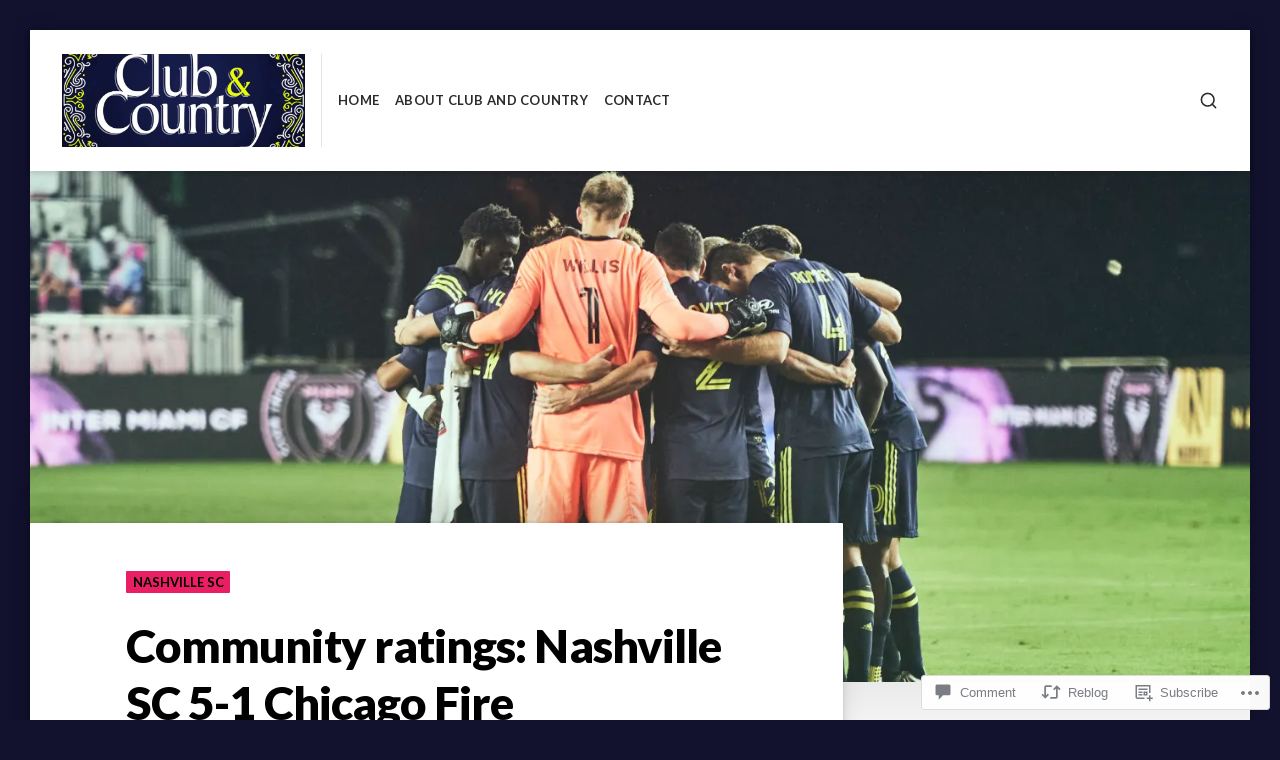

--- FILE ---
content_type: text/html; charset=UTF-8
request_url: https://clubcountryusa.com/2021/07/17/community-ratings-nashville-sc-5-1-chicago-fire/
body_size: 28801
content:
<!DOCTYPE html>
<html lang="en">
<head>
<meta charset="UTF-8">
<meta name="viewport" content="width=device-width, initial-scale=1">

<title>Community ratings: Nashville SC 5-1 Chicago Fire &#8211; Club and Country</title>
<meta name='robots' content='max-image-preview:large' />
<meta name="google-site-verification" content="CIe1HOcbmp7AHqzlfb8q7HvtVKo7xoWn5HQRhYTtOeA" />

<!-- Async WordPress.com Remote Login -->
<script id="wpcom_remote_login_js">
var wpcom_remote_login_extra_auth = '';
function wpcom_remote_login_remove_dom_node_id( element_id ) {
	var dom_node = document.getElementById( element_id );
	if ( dom_node ) { dom_node.parentNode.removeChild( dom_node ); }
}
function wpcom_remote_login_remove_dom_node_classes( class_name ) {
	var dom_nodes = document.querySelectorAll( '.' + class_name );
	for ( var i = 0; i < dom_nodes.length; i++ ) {
		dom_nodes[ i ].parentNode.removeChild( dom_nodes[ i ] );
	}
}
function wpcom_remote_login_final_cleanup() {
	wpcom_remote_login_remove_dom_node_classes( "wpcom_remote_login_msg" );
	wpcom_remote_login_remove_dom_node_id( "wpcom_remote_login_key" );
	wpcom_remote_login_remove_dom_node_id( "wpcom_remote_login_validate" );
	wpcom_remote_login_remove_dom_node_id( "wpcom_remote_login_js" );
	wpcom_remote_login_remove_dom_node_id( "wpcom_request_access_iframe" );
	wpcom_remote_login_remove_dom_node_id( "wpcom_request_access_styles" );
}

// Watch for messages back from the remote login
window.addEventListener( "message", function( e ) {
	if ( e.origin === "https://r-login.wordpress.com" ) {
		var data = {};
		try {
			data = JSON.parse( e.data );
		} catch( e ) {
			wpcom_remote_login_final_cleanup();
			return;
		}

		if ( data.msg === 'LOGIN' ) {
			// Clean up the login check iframe
			wpcom_remote_login_remove_dom_node_id( "wpcom_remote_login_key" );

			var id_regex = new RegExp( /^[0-9]+$/ );
			var token_regex = new RegExp( /^.*|.*|.*$/ );
			if (
				token_regex.test( data.token )
				&& id_regex.test( data.wpcomid )
			) {
				// We have everything we need to ask for a login
				var script = document.createElement( "script" );
				script.setAttribute( "id", "wpcom_remote_login_validate" );
				script.src = '/remote-login.php?wpcom_remote_login=validate'
					+ '&wpcomid=' + data.wpcomid
					+ '&token=' + encodeURIComponent( data.token )
					+ '&host=' + window.location.protocol
					+ '//' + window.location.hostname
					+ '&postid=20160'
					+ '&is_singular=1';
				document.body.appendChild( script );
			}

			return;
		}

		// Safari ITP, not logged in, so redirect
		if ( data.msg === 'LOGIN-REDIRECT' ) {
			window.location = 'https://wordpress.com/log-in?redirect_to=' + window.location.href;
			return;
		}

		// Safari ITP, storage access failed, remove the request
		if ( data.msg === 'LOGIN-REMOVE' ) {
			var css_zap = 'html { -webkit-transition: margin-top 1s; transition: margin-top 1s; } /* 9001 */ html { margin-top: 0 !important; } * html body { margin-top: 0 !important; } @media screen and ( max-width: 782px ) { html { margin-top: 0 !important; } * html body { margin-top: 0 !important; } }';
			var style_zap = document.createElement( 'style' );
			style_zap.type = 'text/css';
			style_zap.appendChild( document.createTextNode( css_zap ) );
			document.body.appendChild( style_zap );

			var e = document.getElementById( 'wpcom_request_access_iframe' );
			e.parentNode.removeChild( e );

			document.cookie = 'wordpress_com_login_access=denied; path=/; max-age=31536000';

			return;
		}

		// Safari ITP
		if ( data.msg === 'REQUEST_ACCESS' ) {
			console.log( 'request access: safari' );

			// Check ITP iframe enable/disable knob
			if ( wpcom_remote_login_extra_auth !== 'safari_itp_iframe' ) {
				return;
			}

			// If we are in a "private window" there is no ITP.
			var private_window = false;
			try {
				var opendb = window.openDatabase( null, null, null, null );
			} catch( e ) {
				private_window = true;
			}

			if ( private_window ) {
				console.log( 'private window' );
				return;
			}

			var iframe = document.createElement( 'iframe' );
			iframe.id = 'wpcom_request_access_iframe';
			iframe.setAttribute( 'scrolling', 'no' );
			iframe.setAttribute( 'sandbox', 'allow-storage-access-by-user-activation allow-scripts allow-same-origin allow-top-navigation-by-user-activation' );
			iframe.src = 'https://r-login.wordpress.com/remote-login.php?wpcom_remote_login=request_access&origin=' + encodeURIComponent( data.origin ) + '&wpcomid=' + encodeURIComponent( data.wpcomid );

			var css = 'html { -webkit-transition: margin-top 1s; transition: margin-top 1s; } /* 9001 */ html { margin-top: 46px !important; } * html body { margin-top: 46px !important; } @media screen and ( max-width: 660px ) { html { margin-top: 71px !important; } * html body { margin-top: 71px !important; } #wpcom_request_access_iframe { display: block; height: 71px !important; } } #wpcom_request_access_iframe { border: 0px; height: 46px; position: fixed; top: 0; left: 0; width: 100%; min-width: 100%; z-index: 99999; background: #23282d; } ';

			var style = document.createElement( 'style' );
			style.type = 'text/css';
			style.id = 'wpcom_request_access_styles';
			style.appendChild( document.createTextNode( css ) );
			document.body.appendChild( style );

			document.body.appendChild( iframe );
		}

		if ( data.msg === 'DONE' ) {
			wpcom_remote_login_final_cleanup();
		}
	}
}, false );

// Inject the remote login iframe after the page has had a chance to load
// more critical resources
window.addEventListener( "DOMContentLoaded", function( e ) {
	var iframe = document.createElement( "iframe" );
	iframe.style.display = "none";
	iframe.setAttribute( "scrolling", "no" );
	iframe.setAttribute( "id", "wpcom_remote_login_key" );
	iframe.src = "https://r-login.wordpress.com/remote-login.php"
		+ "?wpcom_remote_login=key"
		+ "&origin=aHR0cHM6Ly9jbHViY291bnRyeXVzYS5jb20%3D"
		+ "&wpcomid=138615545"
		+ "&time=" + Math.floor( Date.now() / 1000 );
	document.body.appendChild( iframe );
}, false );
</script>
<link rel='dns-prefetch' href='//s0.wp.com' />
<link rel='dns-prefetch' href='//widgets.wp.com' />
<link rel='dns-prefetch' href='//wordpress.com' />
<link rel='dns-prefetch' href='//fonts-api.wp.com' />
<link rel="alternate" type="application/rss+xml" title="Club and Country &raquo; Feed" href="https://clubcountryusa.com/feed/" />
<link rel="alternate" type="application/rss+xml" title="Club and Country &raquo; Comments Feed" href="https://clubcountryusa.com/comments/feed/" />
<link rel="alternate" type="application/rss+xml" title="Club and Country &raquo; Community ratings: Nashville SC 5-1 Chicago&nbsp;Fire Comments Feed" href="https://clubcountryusa.com/2021/07/17/community-ratings-nashville-sc-5-1-chicago-fire/feed/" />
	<script type="text/javascript">
		/* <![CDATA[ */
		function addLoadEvent(func) {
			var oldonload = window.onload;
			if (typeof window.onload != 'function') {
				window.onload = func;
			} else {
				window.onload = function () {
					oldonload();
					func();
				}
			}
		}
		/* ]]> */
	</script>
	<link crossorigin='anonymous' rel='stylesheet' id='all-css-0-1' href='/_static/??-eJxtzEkKgDAQRNELGZs4EDfiWUJsxMzYHby+RARB3BQ8KD6cWZgUGSNDKCL7su2RwCJnbdxjCCnVWYtHggO9ZlxFTsQftYaogf+k3x2+4Vv1voRZqrHvpkHJwV5glDTa&cssminify=yes' type='text/css' media='all' />
<style id='wp-emoji-styles-inline-css'>

	img.wp-smiley, img.emoji {
		display: inline !important;
		border: none !important;
		box-shadow: none !important;
		height: 1em !important;
		width: 1em !important;
		margin: 0 0.07em !important;
		vertical-align: -0.1em !important;
		background: none !important;
		padding: 0 !important;
	}
/*# sourceURL=wp-emoji-styles-inline-css */
</style>
<link crossorigin='anonymous' rel='stylesheet' id='all-css-2-1' href='/wp-content/plugins/gutenberg-core/v22.2.0/build/styles/block-library/style.css?m=1764855221i&cssminify=yes' type='text/css' media='all' />
<style id='wp-block-library-inline-css'>
.has-text-align-justify {
	text-align:justify;
}
.has-text-align-justify{text-align:justify;}

/*# sourceURL=wp-block-library-inline-css */
</style><style id='wp-block-paragraph-inline-css'>
.is-small-text{font-size:.875em}.is-regular-text{font-size:1em}.is-large-text{font-size:2.25em}.is-larger-text{font-size:3em}.has-drop-cap:not(:focus):first-letter{float:left;font-size:8.4em;font-style:normal;font-weight:100;line-height:.68;margin:.05em .1em 0 0;text-transform:uppercase}body.rtl .has-drop-cap:not(:focus):first-letter{float:none;margin-left:.1em}p.has-drop-cap.has-background{overflow:hidden}:root :where(p.has-background){padding:1.25em 2.375em}:where(p.has-text-color:not(.has-link-color)) a{color:inherit}p.has-text-align-left[style*="writing-mode:vertical-lr"],p.has-text-align-right[style*="writing-mode:vertical-rl"]{rotate:180deg}
/*# sourceURL=/wp-content/plugins/gutenberg-core/v22.2.0/build/styles/block-library/paragraph/style.css */
</style>
<style id='global-styles-inline-css'>
:root{--wp--preset--aspect-ratio--square: 1;--wp--preset--aspect-ratio--4-3: 4/3;--wp--preset--aspect-ratio--3-4: 3/4;--wp--preset--aspect-ratio--3-2: 3/2;--wp--preset--aspect-ratio--2-3: 2/3;--wp--preset--aspect-ratio--16-9: 16/9;--wp--preset--aspect-ratio--9-16: 9/16;--wp--preset--color--black: #000000;--wp--preset--color--cyan-bluish-gray: #abb8c3;--wp--preset--color--white: #ffffff;--wp--preset--color--pale-pink: #f78da7;--wp--preset--color--vivid-red: #cf2e2e;--wp--preset--color--luminous-vivid-orange: #ff6900;--wp--preset--color--luminous-vivid-amber: #fcb900;--wp--preset--color--light-green-cyan: #7bdcb5;--wp--preset--color--vivid-green-cyan: #00d084;--wp--preset--color--pale-cyan-blue: #8ed1fc;--wp--preset--color--vivid-cyan-blue: #0693e3;--wp--preset--color--vivid-purple: #9b51e0;--wp--preset--gradient--vivid-cyan-blue-to-vivid-purple: linear-gradient(135deg,rgb(6,147,227) 0%,rgb(155,81,224) 100%);--wp--preset--gradient--light-green-cyan-to-vivid-green-cyan: linear-gradient(135deg,rgb(122,220,180) 0%,rgb(0,208,130) 100%);--wp--preset--gradient--luminous-vivid-amber-to-luminous-vivid-orange: linear-gradient(135deg,rgb(252,185,0) 0%,rgb(255,105,0) 100%);--wp--preset--gradient--luminous-vivid-orange-to-vivid-red: linear-gradient(135deg,rgb(255,105,0) 0%,rgb(207,46,46) 100%);--wp--preset--gradient--very-light-gray-to-cyan-bluish-gray: linear-gradient(135deg,rgb(238,238,238) 0%,rgb(169,184,195) 100%);--wp--preset--gradient--cool-to-warm-spectrum: linear-gradient(135deg,rgb(74,234,220) 0%,rgb(151,120,209) 20%,rgb(207,42,186) 40%,rgb(238,44,130) 60%,rgb(251,105,98) 80%,rgb(254,248,76) 100%);--wp--preset--gradient--blush-light-purple: linear-gradient(135deg,rgb(255,206,236) 0%,rgb(152,150,240) 100%);--wp--preset--gradient--blush-bordeaux: linear-gradient(135deg,rgb(254,205,165) 0%,rgb(254,45,45) 50%,rgb(107,0,62) 100%);--wp--preset--gradient--luminous-dusk: linear-gradient(135deg,rgb(255,203,112) 0%,rgb(199,81,192) 50%,rgb(65,88,208) 100%);--wp--preset--gradient--pale-ocean: linear-gradient(135deg,rgb(255,245,203) 0%,rgb(182,227,212) 50%,rgb(51,167,181) 100%);--wp--preset--gradient--electric-grass: linear-gradient(135deg,rgb(202,248,128) 0%,rgb(113,206,126) 100%);--wp--preset--gradient--midnight: linear-gradient(135deg,rgb(2,3,129) 0%,rgb(40,116,252) 100%);--wp--preset--font-size--small: 0.889rem;--wp--preset--font-size--medium: 1.266rem;--wp--preset--font-size--large: 1.602rem;--wp--preset--font-size--x-large: 42px;--wp--preset--font-size--normal: 1rem;--wp--preset--font-size--huge: 2.027rem;--wp--preset--font-size--enormous: 2.887rem;--wp--preset--font-size--gigantic: 4.11rem;--wp--preset--font-family--albert-sans: 'Albert Sans', sans-serif;--wp--preset--font-family--alegreya: Alegreya, serif;--wp--preset--font-family--arvo: Arvo, serif;--wp--preset--font-family--bodoni-moda: 'Bodoni Moda', serif;--wp--preset--font-family--bricolage-grotesque: 'Bricolage Grotesque', sans-serif;--wp--preset--font-family--cabin: Cabin, sans-serif;--wp--preset--font-family--chivo: Chivo, sans-serif;--wp--preset--font-family--commissioner: Commissioner, sans-serif;--wp--preset--font-family--cormorant: Cormorant, serif;--wp--preset--font-family--courier-prime: 'Courier Prime', monospace;--wp--preset--font-family--crimson-pro: 'Crimson Pro', serif;--wp--preset--font-family--dm-mono: 'DM Mono', monospace;--wp--preset--font-family--dm-sans: 'DM Sans', sans-serif;--wp--preset--font-family--dm-serif-display: 'DM Serif Display', serif;--wp--preset--font-family--domine: Domine, serif;--wp--preset--font-family--eb-garamond: 'EB Garamond', serif;--wp--preset--font-family--epilogue: Epilogue, sans-serif;--wp--preset--font-family--fahkwang: Fahkwang, sans-serif;--wp--preset--font-family--figtree: Figtree, sans-serif;--wp--preset--font-family--fira-sans: 'Fira Sans', sans-serif;--wp--preset--font-family--fjalla-one: 'Fjalla One', sans-serif;--wp--preset--font-family--fraunces: Fraunces, serif;--wp--preset--font-family--gabarito: Gabarito, system-ui;--wp--preset--font-family--ibm-plex-mono: 'IBM Plex Mono', monospace;--wp--preset--font-family--ibm-plex-sans: 'IBM Plex Sans', sans-serif;--wp--preset--font-family--ibarra-real-nova: 'Ibarra Real Nova', serif;--wp--preset--font-family--instrument-serif: 'Instrument Serif', serif;--wp--preset--font-family--inter: Inter, sans-serif;--wp--preset--font-family--josefin-sans: 'Josefin Sans', sans-serif;--wp--preset--font-family--jost: Jost, sans-serif;--wp--preset--font-family--libre-baskerville: 'Libre Baskerville', serif;--wp--preset--font-family--libre-franklin: 'Libre Franklin', sans-serif;--wp--preset--font-family--literata: Literata, serif;--wp--preset--font-family--lora: Lora, serif;--wp--preset--font-family--merriweather: Merriweather, serif;--wp--preset--font-family--montserrat: Montserrat, sans-serif;--wp--preset--font-family--newsreader: Newsreader, serif;--wp--preset--font-family--noto-sans-mono: 'Noto Sans Mono', sans-serif;--wp--preset--font-family--nunito: Nunito, sans-serif;--wp--preset--font-family--open-sans: 'Open Sans', sans-serif;--wp--preset--font-family--overpass: Overpass, sans-serif;--wp--preset--font-family--pt-serif: 'PT Serif', serif;--wp--preset--font-family--petrona: Petrona, serif;--wp--preset--font-family--piazzolla: Piazzolla, serif;--wp--preset--font-family--playfair-display: 'Playfair Display', serif;--wp--preset--font-family--plus-jakarta-sans: 'Plus Jakarta Sans', sans-serif;--wp--preset--font-family--poppins: Poppins, sans-serif;--wp--preset--font-family--raleway: Raleway, sans-serif;--wp--preset--font-family--roboto: Roboto, sans-serif;--wp--preset--font-family--roboto-slab: 'Roboto Slab', serif;--wp--preset--font-family--rubik: Rubik, sans-serif;--wp--preset--font-family--rufina: Rufina, serif;--wp--preset--font-family--sora: Sora, sans-serif;--wp--preset--font-family--source-sans-3: 'Source Sans 3', sans-serif;--wp--preset--font-family--source-serif-4: 'Source Serif 4', serif;--wp--preset--font-family--space-mono: 'Space Mono', monospace;--wp--preset--font-family--syne: Syne, sans-serif;--wp--preset--font-family--texturina: Texturina, serif;--wp--preset--font-family--urbanist: Urbanist, sans-serif;--wp--preset--font-family--work-sans: 'Work Sans', sans-serif;--wp--preset--spacing--20: 0.44rem;--wp--preset--spacing--30: 0.67rem;--wp--preset--spacing--40: 1rem;--wp--preset--spacing--50: 1.5rem;--wp--preset--spacing--60: 2.25rem;--wp--preset--spacing--70: 3.38rem;--wp--preset--spacing--80: 5.06rem;--wp--preset--shadow--natural: 6px 6px 9px rgba(0, 0, 0, 0.2);--wp--preset--shadow--deep: 12px 12px 50px rgba(0, 0, 0, 0.4);--wp--preset--shadow--sharp: 6px 6px 0px rgba(0, 0, 0, 0.2);--wp--preset--shadow--outlined: 6px 6px 0px -3px rgb(255, 255, 255), 6px 6px rgb(0, 0, 0);--wp--preset--shadow--crisp: 6px 6px 0px rgb(0, 0, 0);}:where(.is-layout-flex){gap: 0.5em;}:where(.is-layout-grid){gap: 0.5em;}body .is-layout-flex{display: flex;}.is-layout-flex{flex-wrap: wrap;align-items: center;}.is-layout-flex > :is(*, div){margin: 0;}body .is-layout-grid{display: grid;}.is-layout-grid > :is(*, div){margin: 0;}:where(.wp-block-columns.is-layout-flex){gap: 2em;}:where(.wp-block-columns.is-layout-grid){gap: 2em;}:where(.wp-block-post-template.is-layout-flex){gap: 1.25em;}:where(.wp-block-post-template.is-layout-grid){gap: 1.25em;}.has-black-color{color: var(--wp--preset--color--black) !important;}.has-cyan-bluish-gray-color{color: var(--wp--preset--color--cyan-bluish-gray) !important;}.has-white-color{color: var(--wp--preset--color--white) !important;}.has-pale-pink-color{color: var(--wp--preset--color--pale-pink) !important;}.has-vivid-red-color{color: var(--wp--preset--color--vivid-red) !important;}.has-luminous-vivid-orange-color{color: var(--wp--preset--color--luminous-vivid-orange) !important;}.has-luminous-vivid-amber-color{color: var(--wp--preset--color--luminous-vivid-amber) !important;}.has-light-green-cyan-color{color: var(--wp--preset--color--light-green-cyan) !important;}.has-vivid-green-cyan-color{color: var(--wp--preset--color--vivid-green-cyan) !important;}.has-pale-cyan-blue-color{color: var(--wp--preset--color--pale-cyan-blue) !important;}.has-vivid-cyan-blue-color{color: var(--wp--preset--color--vivid-cyan-blue) !important;}.has-vivid-purple-color{color: var(--wp--preset--color--vivid-purple) !important;}.has-black-background-color{background-color: var(--wp--preset--color--black) !important;}.has-cyan-bluish-gray-background-color{background-color: var(--wp--preset--color--cyan-bluish-gray) !important;}.has-white-background-color{background-color: var(--wp--preset--color--white) !important;}.has-pale-pink-background-color{background-color: var(--wp--preset--color--pale-pink) !important;}.has-vivid-red-background-color{background-color: var(--wp--preset--color--vivid-red) !important;}.has-luminous-vivid-orange-background-color{background-color: var(--wp--preset--color--luminous-vivid-orange) !important;}.has-luminous-vivid-amber-background-color{background-color: var(--wp--preset--color--luminous-vivid-amber) !important;}.has-light-green-cyan-background-color{background-color: var(--wp--preset--color--light-green-cyan) !important;}.has-vivid-green-cyan-background-color{background-color: var(--wp--preset--color--vivid-green-cyan) !important;}.has-pale-cyan-blue-background-color{background-color: var(--wp--preset--color--pale-cyan-blue) !important;}.has-vivid-cyan-blue-background-color{background-color: var(--wp--preset--color--vivid-cyan-blue) !important;}.has-vivid-purple-background-color{background-color: var(--wp--preset--color--vivid-purple) !important;}.has-black-border-color{border-color: var(--wp--preset--color--black) !important;}.has-cyan-bluish-gray-border-color{border-color: var(--wp--preset--color--cyan-bluish-gray) !important;}.has-white-border-color{border-color: var(--wp--preset--color--white) !important;}.has-pale-pink-border-color{border-color: var(--wp--preset--color--pale-pink) !important;}.has-vivid-red-border-color{border-color: var(--wp--preset--color--vivid-red) !important;}.has-luminous-vivid-orange-border-color{border-color: var(--wp--preset--color--luminous-vivid-orange) !important;}.has-luminous-vivid-amber-border-color{border-color: var(--wp--preset--color--luminous-vivid-amber) !important;}.has-light-green-cyan-border-color{border-color: var(--wp--preset--color--light-green-cyan) !important;}.has-vivid-green-cyan-border-color{border-color: var(--wp--preset--color--vivid-green-cyan) !important;}.has-pale-cyan-blue-border-color{border-color: var(--wp--preset--color--pale-cyan-blue) !important;}.has-vivid-cyan-blue-border-color{border-color: var(--wp--preset--color--vivid-cyan-blue) !important;}.has-vivid-purple-border-color{border-color: var(--wp--preset--color--vivid-purple) !important;}.has-vivid-cyan-blue-to-vivid-purple-gradient-background{background: var(--wp--preset--gradient--vivid-cyan-blue-to-vivid-purple) !important;}.has-light-green-cyan-to-vivid-green-cyan-gradient-background{background: var(--wp--preset--gradient--light-green-cyan-to-vivid-green-cyan) !important;}.has-luminous-vivid-amber-to-luminous-vivid-orange-gradient-background{background: var(--wp--preset--gradient--luminous-vivid-amber-to-luminous-vivid-orange) !important;}.has-luminous-vivid-orange-to-vivid-red-gradient-background{background: var(--wp--preset--gradient--luminous-vivid-orange-to-vivid-red) !important;}.has-very-light-gray-to-cyan-bluish-gray-gradient-background{background: var(--wp--preset--gradient--very-light-gray-to-cyan-bluish-gray) !important;}.has-cool-to-warm-spectrum-gradient-background{background: var(--wp--preset--gradient--cool-to-warm-spectrum) !important;}.has-blush-light-purple-gradient-background{background: var(--wp--preset--gradient--blush-light-purple) !important;}.has-blush-bordeaux-gradient-background{background: var(--wp--preset--gradient--blush-bordeaux) !important;}.has-luminous-dusk-gradient-background{background: var(--wp--preset--gradient--luminous-dusk) !important;}.has-pale-ocean-gradient-background{background: var(--wp--preset--gradient--pale-ocean) !important;}.has-electric-grass-gradient-background{background: var(--wp--preset--gradient--electric-grass) !important;}.has-midnight-gradient-background{background: var(--wp--preset--gradient--midnight) !important;}.has-small-font-size{font-size: var(--wp--preset--font-size--small) !important;}.has-medium-font-size{font-size: var(--wp--preset--font-size--medium) !important;}.has-large-font-size{font-size: var(--wp--preset--font-size--large) !important;}.has-x-large-font-size{font-size: var(--wp--preset--font-size--x-large) !important;}.has-albert-sans-font-family{font-family: var(--wp--preset--font-family--albert-sans) !important;}.has-alegreya-font-family{font-family: var(--wp--preset--font-family--alegreya) !important;}.has-arvo-font-family{font-family: var(--wp--preset--font-family--arvo) !important;}.has-bodoni-moda-font-family{font-family: var(--wp--preset--font-family--bodoni-moda) !important;}.has-bricolage-grotesque-font-family{font-family: var(--wp--preset--font-family--bricolage-grotesque) !important;}.has-cabin-font-family{font-family: var(--wp--preset--font-family--cabin) !important;}.has-chivo-font-family{font-family: var(--wp--preset--font-family--chivo) !important;}.has-commissioner-font-family{font-family: var(--wp--preset--font-family--commissioner) !important;}.has-cormorant-font-family{font-family: var(--wp--preset--font-family--cormorant) !important;}.has-courier-prime-font-family{font-family: var(--wp--preset--font-family--courier-prime) !important;}.has-crimson-pro-font-family{font-family: var(--wp--preset--font-family--crimson-pro) !important;}.has-dm-mono-font-family{font-family: var(--wp--preset--font-family--dm-mono) !important;}.has-dm-sans-font-family{font-family: var(--wp--preset--font-family--dm-sans) !important;}.has-dm-serif-display-font-family{font-family: var(--wp--preset--font-family--dm-serif-display) !important;}.has-domine-font-family{font-family: var(--wp--preset--font-family--domine) !important;}.has-eb-garamond-font-family{font-family: var(--wp--preset--font-family--eb-garamond) !important;}.has-epilogue-font-family{font-family: var(--wp--preset--font-family--epilogue) !important;}.has-fahkwang-font-family{font-family: var(--wp--preset--font-family--fahkwang) !important;}.has-figtree-font-family{font-family: var(--wp--preset--font-family--figtree) !important;}.has-fira-sans-font-family{font-family: var(--wp--preset--font-family--fira-sans) !important;}.has-fjalla-one-font-family{font-family: var(--wp--preset--font-family--fjalla-one) !important;}.has-fraunces-font-family{font-family: var(--wp--preset--font-family--fraunces) !important;}.has-gabarito-font-family{font-family: var(--wp--preset--font-family--gabarito) !important;}.has-ibm-plex-mono-font-family{font-family: var(--wp--preset--font-family--ibm-plex-mono) !important;}.has-ibm-plex-sans-font-family{font-family: var(--wp--preset--font-family--ibm-plex-sans) !important;}.has-ibarra-real-nova-font-family{font-family: var(--wp--preset--font-family--ibarra-real-nova) !important;}.has-instrument-serif-font-family{font-family: var(--wp--preset--font-family--instrument-serif) !important;}.has-inter-font-family{font-family: var(--wp--preset--font-family--inter) !important;}.has-josefin-sans-font-family{font-family: var(--wp--preset--font-family--josefin-sans) !important;}.has-jost-font-family{font-family: var(--wp--preset--font-family--jost) !important;}.has-libre-baskerville-font-family{font-family: var(--wp--preset--font-family--libre-baskerville) !important;}.has-libre-franklin-font-family{font-family: var(--wp--preset--font-family--libre-franklin) !important;}.has-literata-font-family{font-family: var(--wp--preset--font-family--literata) !important;}.has-lora-font-family{font-family: var(--wp--preset--font-family--lora) !important;}.has-merriweather-font-family{font-family: var(--wp--preset--font-family--merriweather) !important;}.has-montserrat-font-family{font-family: var(--wp--preset--font-family--montserrat) !important;}.has-newsreader-font-family{font-family: var(--wp--preset--font-family--newsreader) !important;}.has-noto-sans-mono-font-family{font-family: var(--wp--preset--font-family--noto-sans-mono) !important;}.has-nunito-font-family{font-family: var(--wp--preset--font-family--nunito) !important;}.has-open-sans-font-family{font-family: var(--wp--preset--font-family--open-sans) !important;}.has-overpass-font-family{font-family: var(--wp--preset--font-family--overpass) !important;}.has-pt-serif-font-family{font-family: var(--wp--preset--font-family--pt-serif) !important;}.has-petrona-font-family{font-family: var(--wp--preset--font-family--petrona) !important;}.has-piazzolla-font-family{font-family: var(--wp--preset--font-family--piazzolla) !important;}.has-playfair-display-font-family{font-family: var(--wp--preset--font-family--playfair-display) !important;}.has-plus-jakarta-sans-font-family{font-family: var(--wp--preset--font-family--plus-jakarta-sans) !important;}.has-poppins-font-family{font-family: var(--wp--preset--font-family--poppins) !important;}.has-raleway-font-family{font-family: var(--wp--preset--font-family--raleway) !important;}.has-roboto-font-family{font-family: var(--wp--preset--font-family--roboto) !important;}.has-roboto-slab-font-family{font-family: var(--wp--preset--font-family--roboto-slab) !important;}.has-rubik-font-family{font-family: var(--wp--preset--font-family--rubik) !important;}.has-rufina-font-family{font-family: var(--wp--preset--font-family--rufina) !important;}.has-sora-font-family{font-family: var(--wp--preset--font-family--sora) !important;}.has-source-sans-3-font-family{font-family: var(--wp--preset--font-family--source-sans-3) !important;}.has-source-serif-4-font-family{font-family: var(--wp--preset--font-family--source-serif-4) !important;}.has-space-mono-font-family{font-family: var(--wp--preset--font-family--space-mono) !important;}.has-syne-font-family{font-family: var(--wp--preset--font-family--syne) !important;}.has-texturina-font-family{font-family: var(--wp--preset--font-family--texturina) !important;}.has-urbanist-font-family{font-family: var(--wp--preset--font-family--urbanist) !important;}.has-work-sans-font-family{font-family: var(--wp--preset--font-family--work-sans) !important;}
/*# sourceURL=global-styles-inline-css */
</style>

<style id='classic-theme-styles-inline-css'>
/*! This file is auto-generated */
.wp-block-button__link{color:#fff;background-color:#32373c;border-radius:9999px;box-shadow:none;text-decoration:none;padding:calc(.667em + 2px) calc(1.333em + 2px);font-size:1.125em}.wp-block-file__button{background:#32373c;color:#fff;text-decoration:none}
/*# sourceURL=/wp-includes/css/classic-themes.min.css */
</style>
<link crossorigin='anonymous' rel='stylesheet' id='all-css-4-1' href='/_static/??-eJx9jlmOAjEMRC+E2zTDsHwgjoKStAWBOIlip9HcftJCLAKJH0uuqlc2XjO4FJWiYg716KOgSzYkdxFcdP2m60E850BQaOyWOHjRRwJE/wJ1TmSGL0Vc4dlVqOmcjU4JpsEbCsQt9g275saAtbmQCLTJvjLoqYHyjTuTZuMu0KRbxc1ATinezcNIcUgFTdXERtW7DwylOLTVhwFHKradbuL0s7zv0zN73vXr1eZnvvzdLs7/kHh+KQ==&cssminify=yes' type='text/css' media='all' />
<link rel='stylesheet' id='verbum-gutenberg-css-css' href='https://widgets.wp.com/verbum-block-editor/block-editor.css?ver=1738686361' media='all' />
<link crossorigin='anonymous' rel='stylesheet' id='all-css-6-1' href='/_static/??/wp-content/mu-plugins/comment-likes/css/comment-likes.css,/i/noticons/noticons.css?m=1436783281j&cssminify=yes' type='text/css' media='all' />
<link rel='stylesheet' id='aquene-google-fonts-css' href='https://fonts-api.wp.com/css?family=Lato%3A400%2C400i%2C700%2C700i%2C900%2C900i&#038;subset=latin%2Clatin-ext%2Ccyrillic%2Ccyrillic-ext&#038;display=swap' media='all' />
<link crossorigin='anonymous' rel='stylesheet' id='all-css-8-1' href='/wp-content/themes/premium/aquene/style.css?m=1630507115i&cssminify=yes' type='text/css' media='all' />
<style id='aquene-style-inline-css'>

					.post-navigation .nav-previous a:before { content: ""; background-image: url(https://clubcountryusa.com/wp-content/uploads/2021/07/img_2707b9e96e98-1-20.jpg?w=980&h=460&crop=1); }
				
					.post-navigation .nav-next a:before { content: ""; background-image: url(https://clubcountryusa.com/wp-content/uploads/2021/07/anungachi.jpg?w=980&h=460&crop=1); }
				
.custom-background.custom-background-override #page { margin: 0 auto; }.custom-background.custom-background-override #sticky-header { left: 0; right: 0; }
/*# sourceURL=aquene-style-inline-css */
</style>
<link crossorigin='anonymous' rel='stylesheet' id='print-css-9-1' href='/wp-content/themes/premium/aquene/assets/css/print-style.css?m=1588785649i&cssminify=yes' type='text/css' media='print' />
<link crossorigin='anonymous' rel='stylesheet' id='all-css-10-1' href='/_static/??-eJydy1sOgCAMRNENqRVNTPgwrqUhDb4KSEvcvrgE/Z07B+7UuhiUgoKuxCSQMvFWGPAqFAhQhFTASS3oa5ct+HJi7urUwHfvInO9y1+/kyZ0x8sXns00TKa3o7H7AzzVTCk=&cssminify=yes' type='text/css' media='all' />
<style id='jetpack_facebook_likebox-inline-css'>
.widget_facebook_likebox {
	overflow: hidden;
}

/*# sourceURL=/wp-content/mu-plugins/jetpack-plugin/moon/modules/widgets/facebook-likebox/style.css */
</style>
<link crossorigin='anonymous' rel='stylesheet' id='all-css-12-1' href='/_static/??-eJzTLy/QTc7PK0nNK9HPLdUtyClNz8wr1i9KTcrJTwcy0/WTi5G5ekCujj52Temp+bo5+cmJJZn5eSgc3bScxMwikFb7XFtDE1NLExMLc0OTLACohS2q&cssminify=yes' type='text/css' media='all' />
<link crossorigin='anonymous' rel='stylesheet' id='print-css-13-1' href='/wp-content/mu-plugins/global-print/global-print.css?m=1465851035i&cssminify=yes' type='text/css' media='print' />
<style id='jetpack-global-styles-frontend-style-inline-css'>
:root { --font-headings: unset; --font-base: unset; --font-headings-default: -apple-system,BlinkMacSystemFont,"Segoe UI",Roboto,Oxygen-Sans,Ubuntu,Cantarell,"Helvetica Neue",sans-serif; --font-base-default: -apple-system,BlinkMacSystemFont,"Segoe UI",Roboto,Oxygen-Sans,Ubuntu,Cantarell,"Helvetica Neue",sans-serif;}
/*# sourceURL=jetpack-global-styles-frontend-style-inline-css */
</style>
<link crossorigin='anonymous' rel='stylesheet' id='all-css-16-1' href='/_static/??-eJyNjcEKwjAQRH/IuFRT6kX8FNkmS5K6yQY3Qfx7bfEiXrwM82B4A49qnJRGpUHupnIPqSgs1Cq624chi6zhO5OCRryTR++fW00l7J3qDv43XVNxoOISsmEJol/wY2uR8vs3WggsM/I6uOTzMI3Hw8lOg11eUT1JKA==&cssminify=yes' type='text/css' media='all' />
<script type="text/javascript" id="jetpack_related-posts-js-extra">
/* <![CDATA[ */
var related_posts_js_options = {"post_heading":"h4"};
//# sourceURL=jetpack_related-posts-js-extra
/* ]]> */
</script>
<script type="text/javascript" id="wpcom-actionbar-placeholder-js-extra">
/* <![CDATA[ */
var actionbardata = {"siteID":"138615545","postID":"20160","siteURL":"https://clubcountryusa.com","xhrURL":"https://clubcountryusa.com/wp-admin/admin-ajax.php","nonce":"bace8c0cd9","isLoggedIn":"","statusMessage":"","subsEmailDefault":"instantly","proxyScriptUrl":"https://s0.wp.com/wp-content/js/wpcom-proxy-request.js?m=1513050504i&amp;ver=20211021","shortlink":"https://wp.me/p9nCeB-5fa","i18n":{"followedText":"New posts from this site will now appear in your \u003Ca href=\"https://wordpress.com/reader\"\u003EReader\u003C/a\u003E","foldBar":"Collapse this bar","unfoldBar":"Expand this bar","shortLinkCopied":"Shortlink copied to clipboard."}};
//# sourceURL=wpcom-actionbar-placeholder-js-extra
/* ]]> */
</script>
<script type="text/javascript" id="jetpack-mu-wpcom-settings-js-before">
/* <![CDATA[ */
var JETPACK_MU_WPCOM_SETTINGS = {"assetsUrl":"https://s0.wp.com/wp-content/mu-plugins/jetpack-mu-wpcom-plugin/moon/jetpack_vendor/automattic/jetpack-mu-wpcom/src/build/"};
//# sourceURL=jetpack-mu-wpcom-settings-js-before
/* ]]> */
</script>
<script crossorigin='anonymous' type='text/javascript'  src='/_static/??/wp-content/mu-plugins/jetpack-plugin/moon/_inc/build/related-posts/related-posts.min.js,/wp-content/js/rlt-proxy.js?m=1755006225j'></script>
<script type="text/javascript" id="rlt-proxy-js-after">
/* <![CDATA[ */
	rltInitialize( {"token":null,"iframeOrigins":["https:\/\/widgets.wp.com"]} );
//# sourceURL=rlt-proxy-js-after
/* ]]> */
</script>
<link rel="EditURI" type="application/rsd+xml" title="RSD" href="https://clubandcountry.wordpress.com/xmlrpc.php?rsd" />
<meta name="generator" content="WordPress.com" />
<link rel="canonical" href="https://clubcountryusa.com/2021/07/17/community-ratings-nashville-sc-5-1-chicago-fire/" />
<link rel='shortlink' href='https://wp.me/p9nCeB-5fa' />
		<!-- Custom Logo: hide header text -->
		<style id="custom-logo-css" type="text/css">
			.site-title, .site-description {
				position: absolute;
				clip-path: inset(50%);
			}
		</style>
		<link rel="alternate" type="application/json+oembed" href="https://public-api.wordpress.com/oembed/?format=json&amp;url=https%3A%2F%2Fclubcountryusa.com%2F2021%2F07%2F17%2Fcommunity-ratings-nashville-sc-5-1-chicago-fire%2F&amp;for=wpcom-auto-discovery" /><link rel="alternate" type="application/xml+oembed" href="https://public-api.wordpress.com/oembed/?format=xml&amp;url=https%3A%2F%2Fclubcountryusa.com%2F2021%2F07%2F17%2Fcommunity-ratings-nashville-sc-5-1-chicago-fire%2F&amp;for=wpcom-auto-discovery" />
<!-- Jetpack Open Graph Tags -->
<meta property="og:type" content="article" />
<meta property="og:title" content="Community ratings: Nashville SC 5-1 Chicago Fire" />
<meta property="og:url" content="https://clubcountryusa.com/2021/07/17/community-ratings-nashville-sc-5-1-chicago-fire/" />
<meta property="og:description" content="Photo from file/Courtesy Nashville SC Tired of late heroics? Nashville SC got those out of the way early with a second-minute goal against Philadelphia Union, then hung on for the win. Have your sa…" />
<meta property="article:published_time" content="2021-07-18T03:55:12+00:00" />
<meta property="article:modified_time" content="2021-07-18T04:11:58+00:00" />
<meta property="og:site_name" content="Club and Country" />
<meta property="og:image" content="https://i0.wp.com/clubcountryusa.com/wp-content/uploads/2020/09/nashville-sc-vs-inter-miami-cf-fort-lauderdale_-fl-inter-miami-cf-stadium_m22934-1.jpg?fit=1200%2C800&#038;ssl=1" />
<meta property="og:image:width" content="1200" />
<meta property="og:image:height" content="800" />
<meta property="og:image:alt" content="" />
<meta property="og:locale" content="en_US" />
<meta property="article:publisher" content="https://www.facebook.com/WordPresscom" />
<meta name="twitter:creator" content="@clubcountryusa" />
<meta name="twitter:site" content="@clubcountryusa" />
<meta name="twitter:text:title" content="Community ratings: Nashville SC 5-1 Chicago&nbsp;Fire" />
<meta name="twitter:image" content="https://i0.wp.com/clubcountryusa.com/wp-content/uploads/2020/09/nashville-sc-vs-inter-miami-cf-fort-lauderdale_-fl-inter-miami-cf-stadium_m22934-1.jpg?fit=1200%2C800&#038;ssl=1&#038;w=640" />
<meta name="twitter:card" content="summary_large_image" />

<!-- End Jetpack Open Graph Tags -->
<link rel="search" type="application/opensearchdescription+xml" href="https://clubcountryusa.com/osd.xml" title="Club and Country" />
<link rel="search" type="application/opensearchdescription+xml" href="https://s1.wp.com/opensearch.xml" title="WordPress.com" />
<meta name="theme-color" content="#12122f" />
<link rel="pingback" href="https://clubcountryusa.com/xmlrpc.php"><meta name="description" content="Photo from file/Courtesy Nashville SC Tired of late heroics? Nashville SC got those out of the way early with a second-minute goal against Philadelphia Union, then hung on for the win. Have your say in the community ratings with a (quick, anonymous) vote for each player&#039;s performance! https://docs.google.com/forms/d/e/1FAIpQLScbLiklHafP84m4qfjHGg5iIoGbRN77hqmAaaYiH22SkecGzA/viewform?usp=sf_linkAnd don&#039;t forget to read the game story,&hellip;" />
<style type="text/css" id="custom-background-css">
body.custom-background { background-color: #12122f; }
</style>
	<style type="text/css" id="custom-colors-css">    .archive-grid .sticky .entry-footer {
        background-image: none;
    }
.hentry .entry-cats a { color: #000000;}
body,
            .highlander-dark #respond label { color: #2B2B2B;}
#colophon, #colophon a:hover { color: #7C7C7C;}
#colophon a { color: #656565;}
#close-toggle-sidebar,
            #comments .bypostauthor > .comment-body .comment-author .fn,
            #comments .comment-metadata,
            #comments .reply a,
            #featured-content .hentry .footer-meta,
            #page #infinite-handle button,
            #respond .comment-notes,
            #respond .logged-in-as,
            #respond label,
            #secondary .widget.widget_archive li,
            #secondary .widget.widget_categories li,
            #secondary .widget.widget_recent_entries .post-date,
            #secondary .widget.wp_widget_tag_cloud a:hover,
            #secondary .widget_tag_cloud a:hover,
            #secondary a:hover,
            #sticky-header #gotop,
            .archive-grid .hentry .entry-footer,
            .author .page-header .page-title span,
            .entry-footer .edit-link a,
            .page-header,
            .page-links > a,
            .search .page-header .page-title span,
            .single .entry-footer .entry-author .author-link,
            .single .site-main .entry-footer .entry-tags a,
            .single .site-main .entry-header .entry-meta,
            .site-content .comment-navigation a,
            .site-content .post-navigation .nav-meta,
            .site-content .posts-navigation a,
            .wp-caption .wp-caption-text,
            button:hover,
            input[type="button"]:hover,
            input[type="reset"]:hover,
            input[type="submit"]:hover { color: #6D6D6D;}
body.custom-background { background-color: #12122f;}
h1, h2, h3, h4, h5, h6 { color: #000000;}
#masthead .site-title { color: #000000;}
#colophon { background-color: #000000;}
#secondary .widget .widget-title { color: #000000;}
.archive-grid .sticky:not(.has-post-thumbnail) .thumb-link { background-color: #000000;}
.archive-grid .sticky:not(.has-post-thumbnail) .thumb-link { background-color: rgba( 0, 0, 0, 0.2 );}
.archive-grid .sticky { background-color: #000000;}
.archive-grid .sticky { background-color: rgba( 0, 0, 0, 0.1 );}
#sticky-header .progress-bar,
            .hentry .entry-cats a { background-color: #e91e63;}
#page blockquote { border-color: #e91e63;}
.site-main .hentry-inner .entry-summary:after,
            a { color: #D71254;}
a:hover, a:focus, a:active { color: #E91E63;}
</style>
<link rel="icon" href="https://clubcountryusa.com/wp-content/uploads/2021/03/pod-header.jpg?w=32" sizes="32x32" />
<link rel="icon" href="https://clubcountryusa.com/wp-content/uploads/2021/03/pod-header.jpg?w=192" sizes="192x192" />
<link rel="apple-touch-icon" href="https://clubcountryusa.com/wp-content/uploads/2021/03/pod-header.jpg?w=180" />
<meta name="msapplication-TileImage" content="https://clubcountryusa.com/wp-content/uploads/2021/03/pod-header.jpg?w=270" />
</head>

<body class="wp-singular post-template-default single single-post postid-20160 single-format-standard custom-background wp-custom-logo wp-embed-responsive wp-theme-premiumaquene customizer-styles-applied group-blog active-sidebar jetpack-reblog-enabled custom-colors">
<div id="page" class="site container th-bg-white">
	<a class="skip-link screen-reader-text" href="#content">Skip to content</a>

	<div id="search-container" role="dialog" aria-hidden="true" class="site-search-container th-items-center th-justify-center th-text-primary-dark th-text-md">
		
<form role="search" method="get" class="search-form th-flex" action="https://clubcountryusa.com/">
	<label for="search-form-696953440db1a" class="th-block th-w-full">
		<span class="screen-reader-text">Search for:</span>
		<input type="search" id="search-form-696953440db1a" class="search-field th-block th-w-full"
		placeholder="Search this website&hellip;"
		value="" name="s"
		title="Search for:" />
	</label>
	<button type="submit" class="submit clean-button th-flex th-items-center th-text-base">
		<svg class="svg-icon th-fill-current" width="24" height="24" aria-hidden="true" role="img" focusable="false" xmlns="http://www.w3.org/2000/svg" viewBox="0 0 24 24" fill="none" stroke="currentColor" stroke-width="2" stroke-linecap="round" stroke-linejoin="round"><circle cx="11" cy="11" r="8"></circle><line x1="21" y1="21" x2="16.65" y2="16.65"></line></svg>		<span class="screen-reader-text">Search</span>
	</button>
</form><!-- .search-form -->

		<button type="button" id="close-search-container" class="close-site-search clean-button th-flex th-text-base" type="button">
			<svg class="svg-icon th-fill-current" width="20" height="20" aria-hidden="true" role="img" focusable="false" xmlns="http://www.w3.org/2000/svg" viewBox="0 0 24 24" fill="none" stroke="currentColor" stroke-width="2" stroke-linecap="round" stroke-linejoin="round"><line x1="18" y1="6" x2="6" y2="18"></line><line x1="6" y1="6" x2="18" y2="18"></line></svg>			<span class="screen-reader-text">Close</span>
		</button>
	</div><!-- #search-container -->

	<div id="toggle-sidebar" class="toggle-sidebar th-bg-primary-base th-text-white" aria-hidden="true">
		<div class="inner-panel">
			<button id="close-toggle-sidebar" class="close-toggle-sidebar th-bg-primary-base th-text-secondary-base th-flex th-items-center th-justify-center th-w-full" type="button">
				<svg class="svg-icon th-fill-current" width="24" height="24" aria-hidden="true" role="img" focusable="false" xmlns="http://www.w3.org/2000/svg" viewBox="0 0 24 24" fill="none" stroke="currentColor" stroke-width="2" stroke-linecap="round" stroke-linejoin="round"><line x1="18" y1="6" x2="6" y2="18"></line><line x1="6" y1="6" x2="18" y2="18"></line></svg>				Close Menu			</button><!-- .close-toggle-sidebar -->

			<nav id="mobile-navigation" class="site-navigation mobile-navigation th-uppercase" aria-label="Mobile Menu"></nav><!-- #mobile-navigation -->
		</div><!-- .inner-panel -->
	</div><!-- #toggle-sidebar -->

	<header id="masthead" class="site-header th-flex th-flex-wrap th-w-full sm:th-px-lg th-px-base md:th-pb-md md:th-pt-md th-pt-base th-bg-white">
		<div class="header-left-col md:th-w-9/12 th-w-full th-flex th-flex-wrap th-items-center">
			<div class="site-branding md:th-m-0 lg:th-pr-base th-stack--sm th-w-full md:th-text-left th-text-center">
				<a href="https://clubcountryusa.com/" class="custom-logo-link" rel="home"><img width="780" height="300" src="https://clubcountryusa.com/wp-content/uploads/2021/03/cropped-site-header.jpg" class="custom-logo" alt="Club and Country" decoding="async" srcset="https://clubcountryusa.com/wp-content/uploads/2021/03/cropped-site-header.jpg?w=780&amp;h=300 780w, https://clubcountryusa.com/wp-content/uploads/2021/03/cropped-site-header.jpg?w=150&amp;h=58 150w, https://clubcountryusa.com/wp-content/uploads/2021/03/cropped-site-header.jpg?w=300&amp;h=115 300w, https://clubcountryusa.com/wp-content/uploads/2021/03/cropped-site-header.jpg?w=768&amp;h=295 768w, https://clubcountryusa.com/wp-content/uploads/2021/03/cropped-site-header.jpg?w=1024&amp;h=393 1024w, https://clubcountryusa.com/wp-content/uploads/2021/03/cropped-site-header.jpg 1283w" sizes="(max-width: 780px) 100vw, 780px" data-attachment-id="16527" data-permalink="https://clubcountryusa.com/cropped-site-header-jpg/" data-orig-file="https://clubcountryusa.com/wp-content/uploads/2021/03/cropped-site-header.jpg" data-orig-size="1283,493" data-comments-opened="1" data-image-meta="{&quot;aperture&quot;:&quot;0&quot;,&quot;credit&quot;:&quot;&quot;,&quot;camera&quot;:&quot;&quot;,&quot;caption&quot;:&quot;&quot;,&quot;created_timestamp&quot;:&quot;0&quot;,&quot;copyright&quot;:&quot;&quot;,&quot;focal_length&quot;:&quot;0&quot;,&quot;iso&quot;:&quot;0&quot;,&quot;shutter_speed&quot;:&quot;0&quot;,&quot;title&quot;:&quot;&quot;,&quot;orientation&quot;:&quot;0&quot;}" data-image-title="cropped-site-header.jpg" data-image-description="&lt;p&gt;https://clubandcountry.files.wordpress.com/2021/03/cropped-site-header.jpg&lt;/p&gt;
" data-image-caption="" data-medium-file="https://clubcountryusa.com/wp-content/uploads/2021/03/cropped-site-header.jpg?w=300" data-large-file="https://clubcountryusa.com/wp-content/uploads/2021/03/cropped-site-header.jpg?w=780" /></a>					<p class="site-title th-font-bolder th-uppercase th-leading-xs th-text-2xl th-text-primary-dark th-links-inherit th-mb-0"><a href="https://clubcountryusa.com/">Club and Country</a></p>
									<p class="site-description th-hidden th-mb-0 th-text-sm">Covering Nashville SC and US Soccer</p>
								</div><!-- .site-branding -->

			<nav id="site-navigation" class="site-navigation main-navigation th-uppercase th-text-xs lg:th-block th-hidden" aria-label="Primary Menu">
				<ul id="primary-menu" class="menu th-links-inherit th-flex th-flex-wrap th-items-center"><li id="menu-item-8" class="menu-item menu-item-type-custom menu-item-object-custom menu-item-8"><a href="/">Home</a></li>
<li id="menu-item-9" class="menu-item menu-item-type-post_type menu-item-object-page menu-item-9"><a href="https://clubcountryusa.com/about/">About Club and Country</a></li>
<li id="menu-item-10" class="menu-item menu-item-type-post_type menu-item-object-page menu-item-10"><a href="https://clubcountryusa.com/contact/">Contact</a></li>
</ul>			</nav><!-- #site-navigation -->
		</div><!-- .header-left-col -->

		<div class="header-right-col md:th-w-3/12 th-w-full th-flex md:th-justify-end md:th-items-center md:th-mt-0 th-mt-sm">
			
			<button id="static-menu" class="mobile-menu-button clean-button lg:th-hidden th-flex th-items-center th-text-sm md:th-mr-0 th-mr-auto" type="button" aria-expanded="false">
				<svg class="svg-icon th-fill-current" width="18" height="18" aria-hidden="true" role="img" focusable="false" xmlns="http://www.w3.org/2000/svg" viewBox="0 0 24 24" fill="none" stroke="currentColor" stroke-width="2" stroke-linecap="round" stroke-linejoin="round"><line x1="3" y1="12" x2="21" y2="12"></line><line x1="3" y1="6" x2="21" y2="6"></line><line x1="3" y1="18" x2="21" y2="18"></line></svg>				<svg class="svg-icon th-fill-current" width="18" height="18" aria-hidden="true" role="img" focusable="false" xmlns="http://www.w3.org/2000/svg" viewBox="0 0 24 24" fill="none" stroke="currentColor" stroke-width="2" stroke-linecap="round" stroke-linejoin="round"><line x1="18" y1="6" x2="6" y2="18"></line><line x1="6" y1="6" x2="18" y2="18"></line></svg>				Menu			</button><!-- .mobile-menu-button -->

			
			<button id="header-search" class="header-search-button clean-button md:th-ml-sm th-ml-base lg:th-pl-0 md:th-pl-sm th-pl-base th-text-base" type="button" aria-expanded="false">
				<svg class="svg-icon th-fill-current" width="19" height="19" aria-hidden="true" role="img" focusable="false" xmlns="http://www.w3.org/2000/svg" viewBox="0 0 24 24" fill="none" stroke="currentColor" stroke-width="2" stroke-linecap="round" stroke-linejoin="round"><circle cx="11" cy="11" r="8"></circle><line x1="21" y1="21" x2="16.65" y2="16.65"></line></svg>				<span class="screen-reader-text">Search</span>
			</button><!-- .header-search-button -->
		</div><!-- .header-right-col -->

		<div id="sticky-header" class="sticky-header th-flex th-items-center th-w-full th-py-sm th-px-base th-bg-white">
			<div class="sticky-left-col th-w-9/12">
				<button id="sticky-menu" class="mobile-menu-button clean-button lg:th-hidden th-flex" type="button" aria-expanded="false">
					<svg class="svg-icon th-fill-current" width="18" height="18" aria-hidden="true" role="img" focusable="false" xmlns="http://www.w3.org/2000/svg" viewBox="0 0 24 24" fill="none" stroke="currentColor" stroke-width="2" stroke-linecap="round" stroke-linejoin="round"><line x1="3" y1="12" x2="21" y2="12"></line><line x1="3" y1="6" x2="21" y2="6"></line><line x1="3" y1="18" x2="21" y2="18"></line></svg>					<svg class="svg-icon th-fill-current" width="18" height="18" aria-hidden="true" role="img" focusable="false" xmlns="http://www.w3.org/2000/svg" viewBox="0 0 24 24" fill="none" stroke="currentColor" stroke-width="2" stroke-linecap="round" stroke-linejoin="round"><line x1="18" y1="6" x2="6" y2="18"></line><line x1="6" y1="6" x2="18" y2="18"></line></svg>					Menu				</button>
			</div><!-- .sticky-left-col -->

			<div class="sticky-right-col th-w-3/12">
				<button id="gotop" class="gotop clean-button th-text-xs th-text-secondary-base th-flex th-ml-auto th-uppercase th-font-bolder" type="button">
					<svg class="svg-icon th-fill-current" width="18" height="18" aria-hidden="true" role="img" focusable="false" xmlns="http://www.w3.org/2000/svg" viewBox="0 0 24 24" fill="none" stroke="currentColor" stroke-width="2" stroke-linecap="round" stroke-linejoin="round"><line x1="12" y1="19" x2="12" y2="5"></line><polyline points="5 12 12 5 19 12"></polyline></svg>					<span class="sm:th-not-sr-only th-sr-only">Back to Top</span>
				</button>
			</div><!-- .sticky-right-col -->
		</div><!-- #sticky-header -->
	</header><!-- #masthead -->

	<div id="content" class="site-content">
<figure class="featured-image-wrap th-flex th-flex-wrap th-bg-primary-dark"><img width="2000" height="1200" src="https://clubcountryusa.com/wp-content/uploads/2020/09/nashville-sc-vs-inter-miami-cf-fort-lauderdale_-fl-inter-miami-cf-stadium_m22934-1.jpg?w=2000&amp;h=1200&amp;crop=1" class="featured-image th-w-full th-h-full wp-post-image" alt="" loading="eager" decoding="async" srcset="https://clubcountryusa.com/wp-content/uploads/2020/09/nashville-sc-vs-inter-miami-cf-fort-lauderdale_-fl-inter-miami-cf-stadium_m22934-1.jpg?w=2000&amp;h=1200&amp;crop=1 2000w, https://clubcountryusa.com/wp-content/uploads/2020/09/nashville-sc-vs-inter-miami-cf-fort-lauderdale_-fl-inter-miami-cf-stadium_m22934-1.jpg?w=150&amp;h=90&amp;crop=1 150w, https://clubcountryusa.com/wp-content/uploads/2020/09/nashville-sc-vs-inter-miami-cf-fort-lauderdale_-fl-inter-miami-cf-stadium_m22934-1.jpg?w=300&amp;h=180&amp;crop=1 300w, https://clubcountryusa.com/wp-content/uploads/2020/09/nashville-sc-vs-inter-miami-cf-fort-lauderdale_-fl-inter-miami-cf-stadium_m22934-1.jpg?w=768&amp;h=461&amp;crop=1 768w, https://clubcountryusa.com/wp-content/uploads/2020/09/nashville-sc-vs-inter-miami-cf-fort-lauderdale_-fl-inter-miami-cf-stadium_m22934-1.jpg?w=1024&amp;h=614&amp;crop=1 1024w, https://clubcountryusa.com/wp-content/uploads/2020/09/nashville-sc-vs-inter-miami-cf-fort-lauderdale_-fl-inter-miami-cf-stadium_m22934-1.jpg?w=1440&amp;h=864&amp;crop=1 1440w" sizes="(max-width: 2000px) 100vw, 2000px" data-attachment-id="11657" data-permalink="https://clubcountryusa.com/2020/09/07/community-ratings-nashville-atlanta-united-dax-mccarty/nashville-sc-vs-inter-miami-cf-fort-lauderdale_-fl-inter-miami-cf-stadium_m22934-2/" data-orig-file="https://clubcountryusa.com/wp-content/uploads/2020/09/nashville-sc-vs-inter-miami-cf-fort-lauderdale_-fl-inter-miami-cf-stadium_m22934-1.jpg" data-orig-size="2500,1667" data-comments-opened="1" data-image-meta="{&quot;aperture&quot;:&quot;5.6&quot;,&quot;credit&quot;:&quot;&quot;,&quot;camera&quot;:&quot;ILCE-9&quot;,&quot;caption&quot;:&quot;&quot;,&quot;created_timestamp&quot;:&quot;1599425185&quot;,&quot;copyright&quot;:&quot;&quot;,&quot;focal_length&quot;:&quot;400&quot;,&quot;iso&quot;:&quot;6400&quot;,&quot;shutter_speed&quot;:&quot;0.002&quot;,&quot;title&quot;:&quot;&quot;,&quot;orientation&quot;:&quot;0&quot;}" data-image-title="Nashville SC vs Inter Miami CF &amp;#8211; Fort Lauderdale_ FL Inter Miami CF Stadium_m22934" data-image-description="" data-image-caption="" data-medium-file="https://clubcountryusa.com/wp-content/uploads/2020/09/nashville-sc-vs-inter-miami-cf-fort-lauderdale_-fl-inter-miami-cf-stadium_m22934-1.jpg?w=300" data-large-file="https://clubcountryusa.com/wp-content/uploads/2020/09/nashville-sc-vs-inter-miami-cf-fort-lauderdale_-fl-inter-miami-cf-stadium_m22934-1.jpg?w=780" /></figure>
	<main id="main" class="site-main th-bg-white">

		
<article id="post-20160" class="sm:th-stack--2xl th-stack--lg sm:th-pb-2xl th-pb-lg post-20160 post type-post status-publish format-standard has-post-thumbnail hentry category-nashville-sc tag-173981 tag-chicago-fire tag-community-ratings">
	<header class="entry-header hentry-wrapper th-stack--md th-w-single-view md:th-px-4xl sm:th-px-lg sm:th-py-2xl th-px-base th-py-md th-rounded">
		<div class="entry-cats th-uppercase th-leading-none th-text-xs"><a href="https://clubcountryusa.com/category/nashville-sc/" rel="category tag">Nashville SC</a></div><h1 class="entry-title sm:th-text-7xl th-text-4xl">Community ratings: Nashville SC 5-1 Chicago&nbsp;Fire</h1>		<div class="entry-meta sm:th-text-sm th-text-xs th-text-secondary-base">
			<img referrerpolicy="no-referrer" alt='Tim Sullivan' src='https://2.gravatar.com/avatar/5ada05823acd7ddceb855dea28b4382c00063abf26c0e09b845eca401c0c86eb?s=96&#038;d=identicon&#038;r=G' srcset='https://2.gravatar.com/avatar/5ada05823acd7ddceb855dea28b4382c00063abf26c0e09b845eca401c0c86eb?s=96&#038;d=identicon&#038;r=G 1x, https://2.gravatar.com/avatar/5ada05823acd7ddceb855dea28b4382c00063abf26c0e09b845eca401c0c86eb?s=144&#038;d=identicon&#038;r=G 1.5x, https://2.gravatar.com/avatar/5ada05823acd7ddceb855dea28b4382c00063abf26c0e09b845eca401c0c86eb?s=192&#038;d=identicon&#038;r=G 2x, https://2.gravatar.com/avatar/5ada05823acd7ddceb855dea28b4382c00063abf26c0e09b845eca401c0c86eb?s=288&#038;d=identicon&#038;r=G 3x, https://2.gravatar.com/avatar/5ada05823acd7ddceb855dea28b4382c00063abf26c0e09b845eca401c0c86eb?s=384&#038;d=identicon&#038;r=G 4x' class='avatar avatar-96 th-rounded-full sm:th-block th-hidden' height='96' width='96' decoding='async' /><span class="byline th-flex">by <a class="th-uppercase" href="https://clubcountryusa.com/author/sullivti08/" rel="author">Tim Sullivan</a></span><span class="posted-on th-block"><time class="entry-date published" datetime="2021-07-17T22:55:12-05:00">July 17, 2021</time><time class="updated" datetime="2021-07-17T23:11:58-05:00">July 17, 2021</time></span>
						<div class="comments-link th-flex th-items-center sm:th-mt-0 th-mt-auto">
				<svg class="svg-icon th-fill-current" width="16" height="16" aria-hidden="true" role="img" focusable="false" xmlns="http://www.w3.org/2000/svg" viewBox="0 0 24 24"><path d="M12 3c5.514 0 10 3.592 10 8.007 0 4.917-5.144 7.961-9.91 7.961-1.937 0-3.384-.397-4.394-.644-1 .613-1.594 1.037-4.272 1.82.535-1.373.722-2.748.601-4.265-.837-1-2.025-2.4-2.025-4.872 0-4.415 4.486-8.007 10-8.007zm0-2c-6.338 0-12 4.226-12 10.007 0 2.05.739 4.063 2.047 5.625.055 1.83-1.023 4.456-1.993 6.368 2.602-.47 6.301-1.508 7.978-2.536 1.417.345 2.774.503 4.059.503 7.084 0 11.91-4.837 11.91-9.961-.001-5.811-5.702-10.006-12.001-10.006z"/></svg><a href="https://clubcountryusa.com/2021/07/17/community-ratings-nashville-sc-5-1-chicago-fire/#respond">Leave a Comment<span class="screen-reader-text"> on Community ratings: Nashville SC 5-1 Chicago&nbsp;Fire</span></a>			</div> <!-- .comments-link -->
					</div><!-- .entry-meta -->
			</header><!-- .entry-header -->

	
	<div class="entry-content hentry-wrapper th-content th-w-single-view md:th-px-4xl sm:th-px-lg th-px-base">
		
<p class="has-text-align-center"><em>Photo from file/Courtesy Nashville SC</em></p>



<p>Tired of late heroics? Nashville SC got those out of the way early with a second-minute goal against Philadelphia Union, then hung on for the win. Have your say in the community ratings with a (quick, anonymous) vote for each player&#8217;s performance!</p>





<p><a href="https://docs.google.com/forms/d/e/1FAIpQLScbLiklHafP84m4qfjHGg5iIoGbRN77hqmAaaYiH22SkecGzA/viewform?usp=sf_linkAnd" rel="nofollow">https://docs.google.com/forms/d/e/1FAIpQLScbLiklHafP84m4qfjHGg5iIoGbRN77hqmAaaYiH22SkecGzA/viewform?usp=sf_linkAnd</a> don&#8217;t forget to <a href="https://clubcountryusa.com/2021/07/08/wild-match-sees-four-dead-ball-goals-and-a-nashville-draw-with-atlanta/">read the game story</a>, either!</p>



<p></p>
<div id="jp-post-flair" class="sharedaddy sd-like-enabled sd-sharing-enabled"><div class="sharedaddy sd-sharing-enabled"><div class="robots-nocontent sd-block sd-social sd-social-official sd-sharing"><h3 class="sd-title">Share this:</h3><div class="sd-content"><ul><li class="share-facebook"><div class="fb-share-button" data-href="https://clubcountryusa.com/2021/07/17/community-ratings-nashville-sc-5-1-chicago-fire/" data-layout="button_count"></div></li><li class="share-twitter"><a href="https://twitter.com/share" class="twitter-share-button" data-url="https://clubcountryusa.com/2021/07/17/community-ratings-nashville-sc-5-1-chicago-fire/" data-text="Community ratings: Nashville SC 5-1 Chicago Fire" data-via="clubcountryusa" data-related="wordpressdotcom">Tweet</a></li><li class="share-reddit"><a rel="nofollow noopener noreferrer"
				data-shared="sharing-reddit-20160"
				class="share-reddit sd-button"
				href="https://clubcountryusa.com/2021/07/17/community-ratings-nashville-sc-5-1-chicago-fire/?share=reddit"
				target="_blank"
				aria-labelledby="sharing-reddit-20160"
				>
				<span id="sharing-reddit-20160" hidden>Share on Reddit (Opens in new window)</span>
				<span>Reddit</span>
			</a></li><li class="share-tumblr"><a class="tumblr-share-button" target="_blank" href="https://www.tumblr.com/share" data-title="Community ratings: Nashville SC 5-1 Chicago Fire" data-content="https://clubcountryusa.com/2021/07/17/community-ratings-nashville-sc-5-1-chicago-fire/" title="Share on Tumblr">Share on Tumblr</a></li><li class="share-jetpack-whatsapp"><a rel="nofollow noopener noreferrer"
				data-shared="sharing-whatsapp-20160"
				class="share-jetpack-whatsapp sd-button"
				href="https://clubcountryusa.com/2021/07/17/community-ratings-nashville-sc-5-1-chicago-fire/?share=jetpack-whatsapp"
				target="_blank"
				aria-labelledby="sharing-whatsapp-20160"
				>
				<span id="sharing-whatsapp-20160" hidden>Share on WhatsApp (Opens in new window)</span>
				<span>WhatsApp</span>
			</a></li><li class="share-email"><a rel="nofollow noopener noreferrer"
				data-shared="sharing-email-20160"
				class="share-email sd-button"
				href="mailto:?subject=%5BShared%20Post%5D%20Community%20ratings%3A%20Nashville%20SC%205-1%20Chicago%20Fire&#038;body=https%3A%2F%2Fclubcountryusa.com%2F2021%2F07%2F17%2Fcommunity-ratings-nashville-sc-5-1-chicago-fire%2F&#038;share=email"
				target="_blank"
				aria-labelledby="sharing-email-20160"
				data-email-share-error-title="Do you have email set up?" data-email-share-error-text="If you&#039;re having problems sharing via email, you might not have email set up for your browser. You may need to create a new email yourself." data-email-share-nonce="b936d6ac14" data-email-share-track-url="https://clubcountryusa.com/2021/07/17/community-ratings-nashville-sc-5-1-chicago-fire/?share=email">
				<span id="sharing-email-20160" hidden>Email a link to a friend (Opens in new window)</span>
				<span>Email</span>
			</a></li><li class="share-pinterest"><div class="pinterest_button"><a href="https://www.pinterest.com/pin/create/button/?url=https%3A%2F%2Fclubcountryusa.com%2F2021%2F07%2F17%2Fcommunity-ratings-nashville-sc-5-1-chicago-fire%2F&#038;media=https%3A%2F%2Fi0.wp.com%2Fclubcountryusa.com%2Fwp-content%2Fuploads%2F2020%2F09%2Fnashville-sc-vs-inter-miami-cf-fort-lauderdale_-fl-inter-miami-cf-stadium_m22934-1.jpg%3Ffit%3D1200%252C800%26ssl%3D1&#038;description=Community%20ratings%3A%20Nashville%20SC%205-1%20Chicago%20Fire" data-pin-do="buttonPin" data-pin-config="beside"><img src="//assets.pinterest.com/images/pidgets/pinit_fg_en_rect_gray_20.png" /></a></div></li><li class="share-end"></li></ul></div></div></div><div class='sharedaddy sd-block sd-like jetpack-likes-widget-wrapper jetpack-likes-widget-unloaded' id='like-post-wrapper-138615545-20160-6969534411e29' data-src='//widgets.wp.com/likes/index.html?ver=20260115#blog_id=138615545&amp;post_id=20160&amp;origin=clubandcountry.wordpress.com&amp;obj_id=138615545-20160-6969534411e29&amp;domain=clubcountryusa.com' data-name='like-post-frame-138615545-20160-6969534411e29' data-title='Like or Reblog'><div class='likes-widget-placeholder post-likes-widget-placeholder' style='height: 55px;'><span class='button'><span>Like</span></span> <span class='loading'>Loading...</span></div><span class='sd-text-color'></span><a class='sd-link-color'></a></div>
<div id='jp-relatedposts' class='jp-relatedposts' >
	<h3 class="jp-relatedposts-headline"><em>Related</em></h3>
</div></div>	</div><!-- .entry-content -->

	<footer class="entry-footer th-text-xs th-w-single-view sm:th-stack-full--2xl th-stack-full--lg md:th-px-4xl sm:th-px-lg th-px-base">
		<div class="entry-tags th-uppercase th-font-bolder"><span class="links-meta">Tags:</span> <a href="https://clubcountryusa.com/tag/2021/" rel="tag">2021</a> <a href="https://clubcountryusa.com/tag/chicago-fire/" rel="tag">chicago fire</a> <a href="https://clubcountryusa.com/tag/community-ratings/" rel="tag">community ratings</a></div><div class="entry-author sm:th-flex th-text-base sm:th-pt-2xl th-pt-lg"><div class="author-avatar sm:th-p-0 th-p-xs th-rounded-full"><img referrerpolicy="no-referrer" alt='Unknown&#039;s avatar' src='https://2.gravatar.com/avatar/5ada05823acd7ddceb855dea28b4382c00063abf26c0e09b845eca401c0c86eb?s=352&#038;d=identicon&#038;r=G' srcset='https://2.gravatar.com/avatar/5ada05823acd7ddceb855dea28b4382c00063abf26c0e09b845eca401c0c86eb?s=352&#038;d=identicon&#038;r=G 1x, https://2.gravatar.com/avatar/5ada05823acd7ddceb855dea28b4382c00063abf26c0e09b845eca401c0c86eb?s=528&#038;d=identicon&#038;r=G 1.5x, https://2.gravatar.com/avatar/5ada05823acd7ddceb855dea28b4382c00063abf26c0e09b845eca401c0c86eb?s=704&#038;d=identicon&#038;r=G 2x, https://2.gravatar.com/avatar/5ada05823acd7ddceb855dea28b4382c00063abf26c0e09b845eca401c0c86eb?s=1056&#038;d=identicon&#038;r=G 3x, https://2.gravatar.com/avatar/5ada05823acd7ddceb855dea28b4382c00063abf26c0e09b845eca401c0c86eb?s=1408&#038;d=identicon&#038;r=G 4x' class='avatar avatar-352' height='352' width='352' decoding='async' /></div><div class="author-bio th-self-center sm:th-ml-lg"><h2 class="author-title sm:th-text-md th-text-base th-font-bolder th-mb-2xs">Published by <span class="author-name">Tim Sullivan</span></h2><p class="author-bio-content th-mb-0"><a class="author-link sm:th-text-xs th-text-2xs th-uppercase th-block th-mt-base" href="https://clubcountryusa.com/author/sullivti08/" rel="author">View all posts by Tim Sullivan</a></p></div></div>	</footer><!-- .entry-footer -->
</article><!-- #post-## -->

<div id="comments" class="comments-area th-w-single-view md:th-px-4xl sm:th-px-2xl th-px-base sm:th-pb-2xl th-pb-lg">
		<div id="respond" class="comment-respond">
		<h2 id="reply-title" class="comment-reply-title th-text-xl th-font-bolder th-my-0 th-leading-none"><span>Leave a comment <small><a rel="nofollow" id="cancel-comment-reply-link" href="/2021/07/17/community-ratings-nashville-sc-5-1-chicago-fire/#respond" style="display:none;">Cancel reply</a></small></span></h2><form action="https://clubcountryusa.com/wp-comments-post.php" method="post" id="commentform" class="comment-form">


<div class="comment-form__verbum transparent"></div><div class="verbum-form-meta"><input type='hidden' name='comment_post_ID' value='20160' id='comment_post_ID' />
<input type='hidden' name='comment_parent' id='comment_parent' value='0' />

			<input type="hidden" name="highlander_comment_nonce" id="highlander_comment_nonce" value="75310c2e6c" />
			<input type="hidden" name="verbum_show_subscription_modal" value="" /></div><p style="display: none;"><input type="hidden" id="akismet_comment_nonce" name="akismet_comment_nonce" value="1a902ec5f3" /></p><p style="display: none !important;" class="akismet-fields-container" data-prefix="ak_"><label>&#916;<textarea name="ak_hp_textarea" cols="45" rows="8" maxlength="100"></textarea></label><input type="hidden" id="ak_js_1" name="ak_js" value="3"/><script type="text/javascript">
/* <![CDATA[ */
document.getElementById( "ak_js_1" ).setAttribute( "value", ( new Date() ).getTime() );
/* ]]> */
</script>
</p></form>	</div><!-- #respond -->
	</div><!-- #comments -->

	</main><!-- #main -->


<aside id="secondary" class="sidebar-area widget-area th-text-sm sm:th-py-xl th-py-lg sm:th-px-lg th-px-base">
	<section id="twitter_timeline-3" class="widget widget_twitter_timeline"><h3 class="widget-title th-text-base th-mb-base">Follow on Twitter</h3><a class="twitter-timeline" data-height="600" data-theme="light" data-border-color="#e8e8e8" data-lang="EN" data-partner="jetpack" href="https://twitter.com/clubcountryusa" href="https://twitter.com/clubcountryusa">My Tweets</a></section><section id="categories-3" class="widget widget_categories"><h3 class="widget-title th-text-base th-mb-base">Categories</h3><form action="https://clubcountryusa.com" method="get"><label class="screen-reader-text" for="cat">Categories</label><select  name='cat' id='cat' class='postform'>
	<option value='-1'>Select Category</option>
	<option class="level-0" value="4420558">CONCACAF Champions League</option>
	<option class="level-0" value="586275807">inter nashville fc</option>
	<option class="level-0" value="557">literature</option>
	<option class="level-0" value="11110">Michigan</option>
	<option class="level-0" value="5143">mls</option>
	<option class="level-0" value="537523220">Nashville SC</option>
	<option class="level-0" value="42681">NCAA</option>
	<option class="level-0" value="1">Uncategorized</option>
	<option class="level-0" value="212915">US Soccer</option>
	<option class="level-0" value="103726">USMNT</option>
	<option class="level-0" value="7300272">USWNT</option>
	<option class="level-0" value="143349">West Ham</option>
	<option class="level-0" value="561135">women&#8217;s soccer</option>
	<option class="level-0" value="5145">world cup</option>
</select>
</form><script type="text/javascript">
/* <![CDATA[ */

( ( dropdownId ) => {
	const dropdown = document.getElementById( dropdownId );
	function onSelectChange() {
		setTimeout( () => {
			if ( 'escape' === dropdown.dataset.lastkey ) {
				return;
			}
			if ( dropdown.value && parseInt( dropdown.value ) > 0 && dropdown instanceof HTMLSelectElement ) {
				dropdown.parentElement.submit();
			}
		}, 250 );
	}
	function onKeyUp( event ) {
		if ( 'Escape' === event.key ) {
			dropdown.dataset.lastkey = 'escape';
		} else {
			delete dropdown.dataset.lastkey;
		}
	}
	function onClick() {
		delete dropdown.dataset.lastkey;
	}
	dropdown.addEventListener( 'keyup', onKeyUp );
	dropdown.addEventListener( 'click', onClick );
	dropdown.addEventListener( 'change', onSelectChange );
})( "cat" );

//# sourceURL=WP_Widget_Categories%3A%3Awidget
/* ]]> */
</script>
</section><section id="facebook-likebox-3" class="widget widget_facebook_likebox"><h3 class="widget-title th-text-base th-mb-base"><a href="https://www.facebook.com/clubcountryusa">Like and follow on Facebook!</a></h3>		<div id="fb-root"></div>
		<div class="fb-page" data-href="https://www.facebook.com/clubcountryusa" data-width="340"  data-height="432" data-hide-cover="false" data-show-facepile="true" data-tabs="false" data-hide-cta="false" data-small-header="false">
		<div class="fb-xfbml-parse-ignore"><blockquote cite="https://www.facebook.com/clubcountryusa"><a href="https://www.facebook.com/clubcountryusa">Like and follow on Facebook!</a></blockquote></div>
		</div>
		</section><section id="wp_tag_cloud-3" class="widget wp_widget_tag_cloud"><h3 class="widget-title th-text-base th-mb-base">Tags</h3><a href="https://clubcountryusa.com/tag/hottimwinter/" class="tag-cloud-link tag-link-727561122 tag-link-position-1" style="font-size: 8.8076923076923pt;" aria-label="#hottimwinter (41 items)">#hottimwinter</a>
<a href="https://clubcountryusa.com/tag/2019/" class="tag-cloud-link tag-link-3301499 tag-link-position-2" style="font-size: 21.596153846154pt;" aria-label="2019 (367 items)">2019</a>
<a href="https://clubcountryusa.com/tag/2020/" class="tag-cloud-link tag-link-65608 tag-link-position-3" style="font-size: 22pt;" aria-label="2020 (399 items)">2020</a>
<a href="https://clubcountryusa.com/tag/2021/" class="tag-cloud-link tag-link-173981 tag-link-position-4" style="font-size: 22pt;" aria-label="2021 (401 items)">2021</a>
<a href="https://clubcountryusa.com/tag/2022/" class="tag-cloud-link tag-link-996330 tag-link-position-5" style="font-size: 19.442307692308pt;" aria-label="2022 (254 items)">2022</a>
<a href="https://clubcountryusa.com/tag/2023/" class="tag-cloud-link tag-link-533056 tag-link-position-6" style="font-size: 15.538461538462pt;" aria-label="2023 (130 items)">2023</a>
<a href="https://clubcountryusa.com/tag/alan-winn/" class="tag-cloud-link tag-link-160270339 tag-link-position-7" style="font-size: 8.6730769230769pt;" aria-label="alan winn (40 items)">alan winn</a>
<a href="https://clubcountryusa.com/tag/alistair-johnston/" class="tag-cloud-link tag-link-25466001 tag-link-position-8" style="font-size: 9.3461538461538pt;" aria-label="alistair johnston (45 items)">alistair johnston</a>
<a href="https://clubcountryusa.com/tag/anibal-godoy/" class="tag-cloud-link tag-link-58082191 tag-link-position-9" style="font-size: 9.4807692307692pt;" aria-label="anibal godoy (46 items)">anibal godoy</a>
<a href="https://clubcountryusa.com/tag/atlanta-united/" class="tag-cloud-link tag-link-181444654 tag-link-position-10" style="font-size: 14.461538461538pt;" aria-label="atlanta united (109 items)">atlanta united</a>
<a href="https://clubcountryusa.com/tag/awards/" class="tag-cloud-link tag-link-6758 tag-link-position-11" style="font-size: 10.423076923077pt;" aria-label="awards (54 items)">awards</a>
<a href="https://clubcountryusa.com/tag/charleston-battery/" class="tag-cloud-link tag-link-116959 tag-link-position-12" style="font-size: 10.153846153846pt;" aria-label="charleston battery (52 items)">charleston battery</a>
<a href="https://clubcountryusa.com/tag/charlotte-independence/" class="tag-cloud-link tag-link-274110172 tag-link-position-13" style="font-size: 8.6730769230769pt;" aria-label="charlotte independence (40 items)">charlotte independence</a>
<a href="https://clubcountryusa.com/tag/chicago-fire/" class="tag-cloud-link tag-link-116943 tag-link-position-14" style="font-size: 8.4038461538462pt;" aria-label="chicago fire (38 items)">chicago fire</a>
<a href="https://clubcountryusa.com/tag/cincinnati/" class="tag-cloud-link tag-link-100092 tag-link-position-15" style="font-size: 12.576923076923pt;" aria-label="cincinnati (79 items)">cincinnati</a>
<a href="https://clubcountryusa.com/tag/coaching/" class="tag-cloud-link tag-link-13926 tag-link-position-16" style="font-size: 8.6730769230769pt;" aria-label="coaching (40 items)">coaching</a>
<a href="https://clubcountryusa.com/tag/columbus-crew/" class="tag-cloud-link tag-link-66501 tag-link-position-17" style="font-size: 9.8846153846154pt;" aria-label="columbus crew (49 items)">columbus crew</a>
<a href="https://clubcountryusa.com/tag/community-ratings/" class="tag-cloud-link tag-link-29890876 tag-link-position-18" style="font-size: 14.192307692308pt;" aria-label="community ratings (103 items)">community ratings</a>
<a href="https://clubcountryusa.com/tag/coronavirus/" class="tag-cloud-link tag-link-1899315 tag-link-position-19" style="font-size: 10.826923076923pt;" aria-label="coronavirus (58 items)">coronavirus</a>
<a href="https://clubcountryusa.com/tag/daniel-rios/" class="tag-cloud-link tag-link-1317941 tag-link-position-20" style="font-size: 8.9423076923077pt;" aria-label="daniel rios (42 items)">daniel rios</a>
<a href="https://clubcountryusa.com/tag/david-accam/" class="tag-cloud-link tag-link-102542588 tag-link-position-21" style="font-size: 8.9423076923077pt;" aria-label="david accam (42 items)">david accam</a>
<a href="https://clubcountryusa.com/tag/dax-mccarty/" class="tag-cloud-link tag-link-1802754 tag-link-position-22" style="font-size: 10.288461538462pt;" aria-label="dax mccarty (53 items)">dax mccarty</a>
<a href="https://clubcountryusa.com/tag/dc-united/" class="tag-cloud-link tag-link-116949 tag-link-position-23" style="font-size: 8.9423076923077pt;" aria-label="dc united (42 items)">dc united</a>
<a href="https://clubcountryusa.com/tag/draft/" class="tag-cloud-link tag-link-8789 tag-link-position-24" style="font-size: 11.903846153846pt;" aria-label="draft (69 items)">draft</a>
<a href="https://clubcountryusa.com/tag/elliot-panicco/" class="tag-cloud-link tag-link-692651978 tag-link-position-25" style="font-size: 8.9423076923077pt;" aria-label="elliot panicco (42 items)">elliot panicco</a>
<a href="https://clubcountryusa.com/tag/fc-dallas/" class="tag-cloud-link tag-link-116947 tag-link-position-26" style="font-size: 10.557692307692pt;" aria-label="fc dallas (55 items)">fc dallas</a>
<a href="https://clubcountryusa.com/tag/film-room/" class="tag-cloud-link tag-link-55172511 tag-link-position-27" style="font-size: 12.038461538462pt;" aria-label="film room (71 items)">film room</a>
<a href="https://clubcountryusa.com/tag/friendly/" class="tag-cloud-link tag-link-18310 tag-link-position-28" style="font-size: 14.730769230769pt;" aria-label="friendly (115 items)">friendly</a>
<a href="https://clubcountryusa.com/tag/game-column/" class="tag-cloud-link tag-link-116075140 tag-link-position-29" style="font-size: 10.423076923077pt;" aria-label="game column (54 items)">game column</a>
<a href="https://clubcountryusa.com/tag/game-preview/" class="tag-cloud-link tag-link-36882 tag-link-position-30" style="font-size: 20.25pt;" aria-label="game preview (296 items)">game preview</a>
<a href="https://clubcountryusa.com/tag/game-story/" class="tag-cloud-link tag-link-59903 tag-link-position-31" style="font-size: 18.365384615385pt;" aria-label="game story (214 items)">game story</a>
<a href="https://clubcountryusa.com/tag/game-wrap/" class="tag-cloud-link tag-link-7797802 tag-link-position-32" style="font-size: 10.826923076923pt;" aria-label="game wrap (58 items)">game wrap</a>
<a href="https://clubcountryusa.com/tag/gary-smith/" class="tag-cloud-link tag-link-967937 tag-link-position-33" style="font-size: 20.384615384615pt;" aria-label="gary smith (298 items)">gary smith</a>
<a href="https://clubcountryusa.com/tag/graphical/" class="tag-cloud-link tag-link-630335 tag-link-position-34" style="font-size: 12.038461538462pt;" aria-label="graphical (72 items)">graphical</a>
<a href="https://clubcountryusa.com/tag/hany-mukhtar/" class="tag-cloud-link tag-link-184841236 tag-link-position-35" style="font-size: 13.519230769231pt;" aria-label="hany mukhtar (93 items)">hany mukhtar</a>
<a href="https://clubcountryusa.com/tag/ian-ayre/" class="tag-cloud-link tag-link-12010344 tag-link-position-36" style="font-size: 8.8076923076923pt;" aria-label="ian ayre (41 items)">ian ayre</a>
<a href="https://clubcountryusa.com/tag/indy-eleven/" class="tag-cloud-link tag-link-164673914 tag-link-position-37" style="font-size: 11.903846153846pt;" aria-label="indy eleven (70 items)">indy eleven</a>
<a href="https://clubcountryusa.com/tag/inter-miami-cf/" class="tag-cloud-link tag-link-648198869 tag-link-position-38" style="font-size: 11.096153846154pt;" aria-label="inter miami cf (61 items)">inter miami cf</a>
<a href="https://clubcountryusa.com/tag/jack-maher/" class="tag-cloud-link tag-link-25352255 tag-link-position-39" style="font-size: 8.2692307692308pt;" aria-label="jack maher (37 items)">jack maher</a>
<a href="https://clubcountryusa.com/tag/joe-willis/" class="tag-cloud-link tag-link-44421077 tag-link-position-40" style="font-size: 8pt;" aria-label="joe willis (35 items)">joe willis</a>
<a href="https://clubcountryusa.com/tag/loan/" class="tag-cloud-link tag-link-26529 tag-link-position-41" style="font-size: 13.115384615385pt;" aria-label="loan (87 items)">loan</a>
<a href="https://clubcountryusa.com/tag/louisville-city/" class="tag-cloud-link tag-link-4841551 tag-link-position-42" style="font-size: 12.307692307692pt;" aria-label="louisville city (74 items)">louisville city</a>
<a href="https://clubcountryusa.com/tag/mike-jacobs/" class="tag-cloud-link tag-link-1401132 tag-link-position-43" style="font-size: 9.75pt;" aria-label="mike jacobs (48 items)">mike jacobs</a>
<a href="https://clubcountryusa.com/tag/mls2nashville/" class="tag-cloud-link tag-link-596841948 tag-link-position-44" style="font-size: 9.8846153846154pt;" aria-label="mls2nashville (49 items)">mls2nashville</a>
<a href="https://clubcountryusa.com/tag/mls-roster-rules-are-ridiculous/" class="tag-cloud-link tag-link-681043107 tag-link-position-45" style="font-size: 8.6730769230769pt;" aria-label="mls roster rules are ridiculous (40 items)">mls roster rules are ridiculous</a>
<a href="https://clubcountryusa.com/tag/montreal-impact/" class="tag-cloud-link tag-link-116963 tag-link-position-46" style="font-size: 10.153846153846pt;" aria-label="montreal impact (52 items)">montreal impact</a>
<a href="https://clubcountryusa.com/tag/new-england-revolution/" class="tag-cloud-link tag-link-116955 tag-link-position-47" style="font-size: 8.6730769230769pt;" aria-label="new england revolution (40 items)">new england revolution</a>
<a href="https://clubcountryusa.com/tag/new-york-city-fc/" class="tag-cloud-link tag-link-73255345 tag-link-position-48" style="font-size: 8pt;" aria-label="new york city fc (35 items)">new york city fc</a>
<a href="https://clubcountryusa.com/tag/new-york-red-bulls/" class="tag-cloud-link tag-link-129299 tag-link-position-49" style="font-size: 8pt;" aria-label="new york red bulls (35 items)">new york red bulls</a>
<a href="https://clubcountryusa.com/tag/new-york-red-bulls-ii/" class="tag-cloud-link tag-link-341448986 tag-link-position-50" style="font-size: 8.4038461538462pt;" aria-label="new york red bulls ii (38 items)">new york red bulls ii</a>
<a href="https://clubcountryusa.com/tag/not-gold/" class="tag-cloud-link tag-link-9984809 tag-link-position-51" style="font-size: 9.75pt;" aria-label="not gold (48 items)">not gold</a>
<a href="https://clubcountryusa.com/tag/orlando-city/" class="tag-cloud-link tag-link-4947875 tag-link-position-52" style="font-size: 11.365384615385pt;" aria-label="orlando city (64 items)">orlando city</a>
<a href="https://clubcountryusa.com/tag/ottawa-fury/" class="tag-cloud-link tag-link-15311359 tag-link-position-53" style="font-size: 8.2692307692308pt;" aria-label="ottawa fury (37 items)">ottawa fury</a>
<a href="https://clubcountryusa.com/tag/philadelphia-union/" class="tag-cloud-link tag-link-20115568 tag-link-position-54" style="font-size: 8.9423076923077pt;" aria-label="philadelphia union (42 items)">philadelphia union</a>
<a href="https://clubcountryusa.com/tag/photo-gallery/" class="tag-cloud-link tag-link-21072 tag-link-position-55" style="font-size: 9.3461538461538pt;" aria-label="photo gallery (45 items)">photo gallery</a>
<a href="https://clubcountryusa.com/tag/pittsburgh-riverhounds/" class="tag-cloud-link tag-link-116979 tag-link-position-56" style="font-size: 11.365384615385pt;" aria-label="pittsburgh riverhounds (64 items)">pittsburgh riverhounds</a>
<a href="https://clubcountryusa.com/tag/player-signings/" class="tag-cloud-link tag-link-433257 tag-link-position-57" style="font-size: 16.076923076923pt;" aria-label="player signings (142 items)">player signings</a>
<a href="https://clubcountryusa.com/tag/playlist/" class="tag-cloud-link tag-link-6199 tag-link-position-58" style="font-size: 10.826923076923pt;" aria-label="playlist (58 items)">playlist</a>
<a href="https://clubcountryusa.com/tag/playoffs/" class="tag-cloud-link tag-link-26065 tag-link-position-59" style="font-size: 10.423076923077pt;" aria-label="playoffs (54 items)">playoffs</a>
<a href="https://clubcountryusa.com/tag/podcast/" class="tag-cloud-link tag-link-1142 tag-link-position-60" style="font-size: 17.826923076923pt;" aria-label="podcast (194 items)">podcast</a>
<a href="https://clubcountryusa.com/tag/power-rankings/" class="tag-cloud-link tag-link-8056 tag-link-position-61" style="font-size: 13.923076923077pt;" aria-label="power rankings (98 items)">power rankings</a>
<a href="https://clubcountryusa.com/tag/press-conference/" class="tag-cloud-link tag-link-155138 tag-link-position-62" style="font-size: 20.653846153846pt;" aria-label="press conference (312 items)">press conference</a>
<a href="https://clubcountryusa.com/tag/project-2020/" class="tag-cloud-link tag-link-7713441 tag-link-position-63" style="font-size: 10.153846153846pt;" aria-label="project 2020 (51 items)">project 2020</a>
<a href="https://clubcountryusa.com/tag/project-2021/" class="tag-cloud-link tag-link-672595965 tag-link-position-64" style="font-size: 10.692307692308pt;" aria-label="project 2021 (57 items)">project 2021</a>
<a href="https://clubcountryusa.com/tag/qanda/" class="tag-cloud-link tag-link-1133820 tag-link-position-65" style="font-size: 10.153846153846pt;" aria-label="QandA (52 items)">QandA</a>
<a href="https://clubcountryusa.com/tag/randall-leal/" class="tag-cloud-link tag-link-389704777 tag-link-position-66" style="font-size: 12.980769230769pt;" aria-label="randall leal (85 items)">randall leal</a>
<a href="https://clubcountryusa.com/tag/schedule/" class="tag-cloud-link tag-link-20019 tag-link-position-67" style="font-size: 11.365384615385pt;" aria-label="schedule (64 items)">schedule</a>
<a href="https://clubcountryusa.com/tag/stadium/" class="tag-cloud-link tag-link-27769 tag-link-position-68" style="font-size: 11.096153846154pt;" aria-label="stadium (60 items)">stadium</a>
<a href="https://clubcountryusa.com/tag/tampa-bay-rowdies/" class="tag-cloud-link tag-link-18634294 tag-link-position-69" style="font-size: 10.153846153846pt;" aria-label="tampa bay rowdies (52 items)">tampa bay rowdies</a>
<a href="https://clubcountryusa.com/tag/taylor-washington/" class="tag-cloud-link tag-link-92094108 tag-link-position-70" style="font-size: 8pt;" aria-label="taylor washington (35 items)">taylor washington</a>
<a href="https://clubcountryusa.com/tag/toronto-fc/" class="tag-cloud-link tag-link-162563 tag-link-position-71" style="font-size: 10.019230769231pt;" aria-label="toronto FC (50 items)">toronto FC</a>
<a href="https://clubcountryusa.com/tag/usl/" class="tag-cloud-link tag-link-116928 tag-link-position-72" style="font-size: 13.384615384615pt;" aria-label="usl (91 items)">usl</a>
<a href="https://clubcountryusa.com/tag/us-open-cup/" class="tag-cloud-link tag-link-245360 tag-link-position-73" style="font-size: 10.557692307692pt;" aria-label="us open cup (55 items)">us open cup</a>
<a href="https://clubcountryusa.com/tag/walker-zimmerman/" class="tag-cloud-link tag-link-130054846 tag-link-position-74" style="font-size: 13.923076923077pt;" aria-label="walker zimmerman (99 items)">walker zimmerman</a></section><section id="rss_links-3" class="widget widget_rss_links"><p class="size-large"><a class="feed-image-link" href="https://clubcountryusa.com/feed/" title="Subscribe to Posts"><img src="https://clubcountryusa.com/i/rss/red-large.png" alt="RSS Feed" /></a></p>
</section></aside><!-- #secondary -->

	<nav class="navigation post-navigation" aria-label="Posts">
		<h2 class="screen-reader-text">Post navigation</h2>
		<div class="nav-links"><div class="nav-previous"><a href="https://clubcountryusa.com/2021/07/17/nashville-sc-uses-clubs-first-hat-trick-to-blow-out-chicago-fire/" rel="prev"><span class="nav-meta th-text-xs th-uppercase th-font-bolder th-text-secondary-base th-block">Previous Entry</span> <span class="nav-title th-text-md th-font-bolder">Nashville SC uses club&#8217;s first hat trick to blow out Chicago&nbsp;Fire</span></a></div><div class="nav-next"><a href="https://clubcountryusa.com/2021/07/18/postgame-presser-nashville-sc-5-1-chicago-fire/" rel="next"><span class="nav-meta th-text-xs th-uppercase th-font-bolder th-text-secondary-base th-block">Next Entry</span> <span class="nav-title th-text-md th-font-bolder">Postgame presser: Nashville SC 5-1 Chicago&nbsp;Fire</span></a></div></div>
	</nav>
	</div><!-- #content -->

	<footer id="colophon" class="site-footer th-text-secondary-light th-bg-primary-dark th-text-sm">
		<div class="footer-top footer-section th-flex th-flex-wrap th-items-center th-py-base sm:th-px-lg th-px-base th-stack--base">
			<div class="footer-branding lg:th-w-6/12 th-w-full">
				<p class="site-footer-title th-text-base th-font-bolder th-uppercase th-my-0 md:th-mr-tinier md:th-inline-block"><a href="https://clubcountryusa.com/">Club and Country</a></p>
									<p class="site-footer-description th-my-0 md:th-inline-block">Covering Nashville SC and US Soccer</p>
							</div><!-- .footer-branding -->

					</div><!-- .footer-top -->

		
		<div class="footer-bottom footer-section th-uppercase th-flex th-flex-wrap th-items-center th-pb-base sm:th-px-lg th-px-base th-stack-full--base">
			
			<div class="site-info lg:th-w-6/12 th-w-full">
				<a href="https://wordpress.com/?ref=footer_blog" rel="nofollow">Blog at WordPress.com.</a>
				
							</div><!-- .site-info -->
		</div><!-- .footer-bottom -->
	</footer><!-- #colophon -->
</div><!-- #page -->

<!--  -->
<script type="speculationrules">
{"prefetch":[{"source":"document","where":{"and":[{"href_matches":"/*"},{"not":{"href_matches":["/wp-*.php","/wp-admin/*","/files/*","/wp-content/*","/wp-content/plugins/*","/wp-content/themes/premium/aquene/*","/*\\?(.+)"]}},{"not":{"selector_matches":"a[rel~=\"nofollow\"]"}},{"not":{"selector_matches":".no-prefetch, .no-prefetch a"}}]},"eagerness":"conservative"}]}
</script>
<script type="text/javascript" src="//0.gravatar.com/js/hovercards/hovercards.min.js?ver=202603924dcd77a86c6f1d3698ec27fc5da92b28585ddad3ee636c0397cf312193b2a1" id="grofiles-cards-js"></script>
<script type="text/javascript" id="wpgroho-js-extra">
/* <![CDATA[ */
var WPGroHo = {"my_hash":""};
//# sourceURL=wpgroho-js-extra
/* ]]> */
</script>
<script crossorigin='anonymous' type='text/javascript'  src='/wp-content/mu-plugins/gravatar-hovercards/wpgroho.js?m=1610363240i'></script>

	<script>
		// Initialize and attach hovercards to all gravatars
		( function() {
			function init() {
				if ( typeof Gravatar === 'undefined' ) {
					return;
				}

				if ( typeof Gravatar.init !== 'function' ) {
					return;
				}

				Gravatar.profile_cb = function ( hash, id ) {
					WPGroHo.syncProfileData( hash, id );
				};

				Gravatar.my_hash = WPGroHo.my_hash;
				Gravatar.init(
					'body',
					'#wp-admin-bar-my-account',
					{
						i18n: {
							'Edit your profile →': 'Edit your profile →',
							'View profile →': 'View profile →',
							'Contact': 'Contact',
							'Send money': 'Send money',
							'Sorry, we are unable to load this Gravatar profile.': 'Sorry, we are unable to load this Gravatar profile.',
							'Gravatar not found.': 'Gravatar not found.',
							'Too Many Requests.': 'Too Many Requests.',
							'Internal Server Error.': 'Internal Server Error.',
							'Is this you?': 'Is this you?',
							'Claim your free profile.': 'Claim your free profile.',
							'Email': 'Email',
							'Home Phone': 'Home Phone',
							'Work Phone': 'Work Phone',
							'Cell Phone': 'Cell Phone',
							'Contact Form': 'Contact Form',
							'Calendar': 'Calendar',
						},
					}
				);
			}

			if ( document.readyState !== 'loading' ) {
				init();
			} else {
				document.addEventListener( 'DOMContentLoaded', init );
			}
		} )();
	</script>

		<div style="display:none">
	<div class="grofile-hash-map-5715bb7ebb474ab56af968063638c37b">
	</div>
	<div class="grofile-hash-map-5715bb7ebb474ab56af968063638c37b">
	</div>
	</div>
		<div id="actionbar" dir="ltr" style="display: none;"
			class="actnbr-premium-aquene actnbr-has-follow actnbr-has-actions">
		<ul>
								<li class="actnbr-btn actnbr-hidden">
						<a class="actnbr-action actnbr-actn-comment" href="https://clubcountryusa.com/2021/07/17/community-ratings-nashville-sc-5-1-chicago-fire/#respond">
							<svg class="gridicon gridicons-comment" height="20" width="20" xmlns="http://www.w3.org/2000/svg" viewBox="0 0 24 24"><g><path d="M12 16l-5 5v-5H5c-1.1 0-2-.9-2-2V5c0-1.1.9-2 2-2h14c1.1 0 2 .9 2 2v9c0 1.1-.9 2-2 2h-7z"/></g></svg>							<span>Comment						</span>
						</a>
					</li>
									<li class="actnbr-btn actnbr-hidden">
						<a class="actnbr-action actnbr-actn-reblog" href="">
							<svg class="gridicon gridicons-reblog" height="20" width="20" xmlns="http://www.w3.org/2000/svg" viewBox="0 0 24 24"><g><path d="M22.086 9.914L20 7.828V18c0 1.105-.895 2-2 2h-7v-2h7V7.828l-2.086 2.086L14.5 8.5 19 4l4.5 4.5-1.414 1.414zM6 16.172V6h7V4H6c-1.105 0-2 .895-2 2v10.172l-2.086-2.086L.5 15.5 5 20l4.5-4.5-1.414-1.414L6 16.172z"/></g></svg><span>Reblog</span>
						</a>
					</li>
									<li class="actnbr-btn actnbr-hidden">
								<a class="actnbr-action actnbr-actn-follow " href="">
			<svg class="gridicon" height="20" width="20" xmlns="http://www.w3.org/2000/svg" viewBox="0 0 20 20"><path clip-rule="evenodd" d="m4 4.5h12v6.5h1.5v-6.5-1.5h-1.5-12-1.5v1.5 10.5c0 1.1046.89543 2 2 2h7v-1.5h-7c-.27614 0-.5-.2239-.5-.5zm10.5 2h-9v1.5h9zm-5 3h-4v1.5h4zm3.5 1.5h-1v1h1zm-1-1.5h-1.5v1.5 1 1.5h1.5 1 1.5v-1.5-1-1.5h-1.5zm-2.5 2.5h-4v1.5h4zm6.5 1.25h1.5v2.25h2.25v1.5h-2.25v2.25h-1.5v-2.25h-2.25v-1.5h2.25z"  fill-rule="evenodd"></path></svg>
			<span>Subscribe</span>
		</a>
		<a class="actnbr-action actnbr-actn-following  no-display" href="">
			<svg class="gridicon" height="20" width="20" xmlns="http://www.w3.org/2000/svg" viewBox="0 0 20 20"><path fill-rule="evenodd" clip-rule="evenodd" d="M16 4.5H4V15C4 15.2761 4.22386 15.5 4.5 15.5H11.5V17H4.5C3.39543 17 2.5 16.1046 2.5 15V4.5V3H4H16H17.5V4.5V12.5H16V4.5ZM5.5 6.5H14.5V8H5.5V6.5ZM5.5 9.5H9.5V11H5.5V9.5ZM12 11H13V12H12V11ZM10.5 9.5H12H13H14.5V11V12V13.5H13H12H10.5V12V11V9.5ZM5.5 12H9.5V13.5H5.5V12Z" fill="#008A20"></path><path class="following-icon-tick" d="M13.5 16L15.5 18L19 14.5" stroke="#008A20" stroke-width="1.5"></path></svg>
			<span>Subscribed</span>
		</a>
							<div class="actnbr-popover tip tip-top-left actnbr-notice" id="follow-bubble">
							<div class="tip-arrow"></div>
							<div class="tip-inner actnbr-follow-bubble">
															<ul>
											<li class="actnbr-sitename">
			<a href="https://clubcountryusa.com">
				<img loading='lazy' alt='' src='https://clubcountryusa.com/wp-content/uploads/2021/03/pod-header.jpg?w=50' srcset='https://clubcountryusa.com/wp-content/uploads/2021/03/pod-header.jpg?w=50 1x, https://clubcountryusa.com/wp-content/uploads/2021/03/pod-header.jpg?w=75 1.5x, https://clubcountryusa.com/wp-content/uploads/2021/03/pod-header.jpg?w=100 2x, https://clubcountryusa.com/wp-content/uploads/2021/03/pod-header.jpg?w=150 3x, https://clubcountryusa.com/wp-content/uploads/2021/03/pod-header.jpg?w=200 4x' class='avatar avatar-50' height='50' width='50' />				Club and Country			</a>
		</li>
										<div class="actnbr-message no-display"></div>
									<form method="post" action="https://subscribe.wordpress.com" accept-charset="utf-8" style="display: none;">
																						<div class="actnbr-follow-count">Join 151 other subscribers</div>
																					<div>
										<input type="email" name="email" placeholder="Enter your email address" class="actnbr-email-field" aria-label="Enter your email address" />
										</div>
										<input type="hidden" name="action" value="subscribe" />
										<input type="hidden" name="blog_id" value="138615545" />
										<input type="hidden" name="source" value="https://clubcountryusa.com/2021/07/17/community-ratings-nashville-sc-5-1-chicago-fire/" />
										<input type="hidden" name="sub-type" value="actionbar-follow" />
										<input type="hidden" id="_wpnonce" name="_wpnonce" value="208b89df56" />										<div class="actnbr-button-wrap">
											<button type="submit" value="Sign me up">
												Sign me up											</button>
										</div>
									</form>
									<li class="actnbr-login-nudge">
										<div>
											Already have a WordPress.com account? <a href="https://wordpress.com/log-in?redirect_to=https%3A%2F%2Fr-login.wordpress.com%2Fremote-login.php%3Faction%3Dlink%26back%3Dhttps%253A%252F%252Fclubcountryusa.com%252F2021%252F07%252F17%252Fcommunity-ratings-nashville-sc-5-1-chicago-fire%252F">Log in now.</a>										</div>
									</li>
								</ul>
															</div>
						</div>
					</li>
							<li class="actnbr-ellipsis actnbr-hidden">
				<svg class="gridicon gridicons-ellipsis" height="24" width="24" xmlns="http://www.w3.org/2000/svg" viewBox="0 0 24 24"><g><path d="M7 12c0 1.104-.896 2-2 2s-2-.896-2-2 .896-2 2-2 2 .896 2 2zm12-2c-1.104 0-2 .896-2 2s.896 2 2 2 2-.896 2-2-.896-2-2-2zm-7 0c-1.104 0-2 .896-2 2s.896 2 2 2 2-.896 2-2-.896-2-2-2z"/></g></svg>				<div class="actnbr-popover tip tip-top-left actnbr-more">
					<div class="tip-arrow"></div>
					<div class="tip-inner">
						<ul>
								<li class="actnbr-sitename">
			<a href="https://clubcountryusa.com">
				<img loading='lazy' alt='' src='https://clubcountryusa.com/wp-content/uploads/2021/03/pod-header.jpg?w=50' srcset='https://clubcountryusa.com/wp-content/uploads/2021/03/pod-header.jpg?w=50 1x, https://clubcountryusa.com/wp-content/uploads/2021/03/pod-header.jpg?w=75 1.5x, https://clubcountryusa.com/wp-content/uploads/2021/03/pod-header.jpg?w=100 2x, https://clubcountryusa.com/wp-content/uploads/2021/03/pod-header.jpg?w=150 3x, https://clubcountryusa.com/wp-content/uploads/2021/03/pod-header.jpg?w=200 4x' class='avatar avatar-50' height='50' width='50' />				Club and Country			</a>
		</li>
								<li class="actnbr-folded-follow">
										<a class="actnbr-action actnbr-actn-follow " href="">
			<svg class="gridicon" height="20" width="20" xmlns="http://www.w3.org/2000/svg" viewBox="0 0 20 20"><path clip-rule="evenodd" d="m4 4.5h12v6.5h1.5v-6.5-1.5h-1.5-12-1.5v1.5 10.5c0 1.1046.89543 2 2 2h7v-1.5h-7c-.27614 0-.5-.2239-.5-.5zm10.5 2h-9v1.5h9zm-5 3h-4v1.5h4zm3.5 1.5h-1v1h1zm-1-1.5h-1.5v1.5 1 1.5h1.5 1 1.5v-1.5-1-1.5h-1.5zm-2.5 2.5h-4v1.5h4zm6.5 1.25h1.5v2.25h2.25v1.5h-2.25v2.25h-1.5v-2.25h-2.25v-1.5h2.25z"  fill-rule="evenodd"></path></svg>
			<span>Subscribe</span>
		</a>
		<a class="actnbr-action actnbr-actn-following  no-display" href="">
			<svg class="gridicon" height="20" width="20" xmlns="http://www.w3.org/2000/svg" viewBox="0 0 20 20"><path fill-rule="evenodd" clip-rule="evenodd" d="M16 4.5H4V15C4 15.2761 4.22386 15.5 4.5 15.5H11.5V17H4.5C3.39543 17 2.5 16.1046 2.5 15V4.5V3H4H16H17.5V4.5V12.5H16V4.5ZM5.5 6.5H14.5V8H5.5V6.5ZM5.5 9.5H9.5V11H5.5V9.5ZM12 11H13V12H12V11ZM10.5 9.5H12H13H14.5V11V12V13.5H13H12H10.5V12V11V9.5ZM5.5 12H9.5V13.5H5.5V12Z" fill="#008A20"></path><path class="following-icon-tick" d="M13.5 16L15.5 18L19 14.5" stroke="#008A20" stroke-width="1.5"></path></svg>
			<span>Subscribed</span>
		</a>
								</li>
														<li class="actnbr-signup"><a href="https://wordpress.com/start/">Sign up</a></li>
							<li class="actnbr-login"><a href="https://wordpress.com/log-in?redirect_to=https%3A%2F%2Fr-login.wordpress.com%2Fremote-login.php%3Faction%3Dlink%26back%3Dhttps%253A%252F%252Fclubcountryusa.com%252F2021%252F07%252F17%252Fcommunity-ratings-nashville-sc-5-1-chicago-fire%252F">Log in</a></li>
																<li class="actnbr-shortlink">
										<a href="https://wp.me/p9nCeB-5fa">
											<span class="actnbr-shortlink__text">Copy shortlink</span>
											<span class="actnbr-shortlink__icon"><svg class="gridicon gridicons-checkmark" height="16" width="16" xmlns="http://www.w3.org/2000/svg" viewBox="0 0 24 24"><g><path d="M9 19.414l-6.707-6.707 1.414-1.414L9 16.586 20.293 5.293l1.414 1.414"/></g></svg></span>
										</a>
									</li>
																<li class="flb-report">
									<a href="https://wordpress.com/abuse/?report_url=https://clubcountryusa.com/2021/07/17/community-ratings-nashville-sc-5-1-chicago-fire/" target="_blank" rel="noopener noreferrer">
										Report this content									</a>
								</li>
															<li class="actnbr-reader">
									<a href="https://wordpress.com/reader/blogs/138615545/posts/20160">
										View post in Reader									</a>
								</li>
															<li class="actnbr-subs">
									<a href="https://subscribe.wordpress.com/">Manage subscriptions</a>
								</li>
																<li class="actnbr-fold"><a href="">Collapse this bar</a></li>
														</ul>
					</div>
				</div>
			</li>
		</ul>
	</div>
	
<script>
window.addEventListener( "DOMContentLoaded", function( event ) {
	var link = document.createElement( "link" );
	link.href = "/wp-content/mu-plugins/actionbar/actionbar.css?v=20250116";
	link.type = "text/css";
	link.rel = "stylesheet";
	document.head.appendChild( link );

	var script = document.createElement( "script" );
	script.src = "/wp-content/mu-plugins/actionbar/actionbar.js?v=20250204";
	document.body.appendChild( script );
} );
</script>

	
	<script type="text/javascript">
		window.WPCOM_sharing_counts = {"https://clubcountryusa.com/2021/07/17/community-ratings-nashville-sc-5-1-chicago-fire/":20160};
	</script>
							<div id="fb-root"></div>
			<script>(function(d, s, id) { var js, fjs = d.getElementsByTagName(s)[0]; if (d.getElementById(id)) return; js = d.createElement(s); js.id = id; js.src = 'https://connect.facebook.net/en_US/sdk.js#xfbml=1&amp;appId=249643311490&version=v2.3'; fjs.parentNode.insertBefore(js, fjs); }(document, 'script', 'facebook-jssdk'));</script>
			<script>
			document.body.addEventListener( 'is.post-load', function() {
				if ( 'undefined' !== typeof FB ) {
					FB.XFBML.parse();
				}
			} );
			</script>
						<script>!function(d,s,id){var js,fjs=d.getElementsByTagName(s)[0],p=/^http:/.test(d.location)?'http':'https';if(!d.getElementById(id)){js=d.createElement(s);js.id=id;js.src=p+'://platform.twitter.com/widgets.js';fjs.parentNode.insertBefore(js,fjs);}}(document, 'script', 'twitter-wjs');</script>
						<script id="tumblr-js" type="text/javascript" src="https://assets.tumblr.com/share-button.js"></script>
								<script type="text/javascript">
				( function () {
					// Pinterest shared resources
					var s = document.createElement( 'script' );
					s.type = 'text/javascript';
					s.async = true;
					s.setAttribute( 'data-pin-hover', true );					s.src = window.location.protocol + '//assets.pinterest.com/js/pinit.js';
					var x = document.getElementsByTagName( 'script' )[ 0 ];
					x.parentNode.insertBefore(s, x);
					// if 'Pin it' button has 'counts' make container wider
					function init() {
						var shares = document.querySelectorAll( 'li.share-pinterest' );
						for ( var i = 0; i < shares.length; i++ ) {
							var share = shares[ i ];
							var countElement = share.querySelector( 'a span' );
							if (countElement) {
								var countComputedStyle = window.getComputedStyle(countElement);
								if ( countComputedStyle.display === 'block' ) {
									var countWidth = parseInt( countComputedStyle.width, 10 );
									share.style.marginRight = countWidth + 11 + 'px';
								}
							}
						}
					}

					if ( document.readyState !== 'complete' ) {
						document.addEventListener( 'load', init );
					} else {
						init();
					}
				} )();
			</script>
		
	<script type="text/javascript">
		(function () {
			var wpcom_reblog = {
				source: 'toolbar',

				toggle_reblog_box_flair: function (obj_id, post_id) {

					// Go to site selector. This will redirect to their blog if they only have one.
					const postEndpoint = `https://wordpress.com/post`;

					// Ideally we would use the permalink here, but fortunately this will be replaced with the 
					// post permalink in the editor.
					const originalURL = `${ document.location.href }?page_id=${ post_id }`; 
					
					const url =
						postEndpoint +
						'?url=' +
						encodeURIComponent( originalURL ) +
						'&is_post_share=true' +
						'&v=5';

					const redirect = function () {
						if (
							! window.open( url, '_blank' )
						) {
							location.href = url;
						}
					};

					if ( /Firefox/.test( navigator.userAgent ) ) {
						setTimeout( redirect, 0 );
					} else {
						redirect();
					}
				},
			};

			window.wpcom_reblog = wpcom_reblog;
		})();
	</script>
<script crossorigin='anonymous' type='text/javascript'  src='/wp-content/mu-plugins/likes/queuehandler.js?m=1741961244i'></script>
<script type="text/javascript" src="/wp-content/plugins/gutenberg-core/v22.2.0/build/scripts/hooks/index.min.js?m=1764855221i&amp;ver=1764773745495" id="wp-hooks-js"></script>
<script type="text/javascript" src="/wp-content/plugins/gutenberg-core/v22.2.0/build/scripts/i18n/index.min.js?m=1764855221i&amp;ver=1764773747362" id="wp-i18n-js"></script>
<script type="text/javascript" id="wp-i18n-js-after">
/* <![CDATA[ */
wp.i18n.setLocaleData( { 'text direction\u0004ltr': [ 'ltr' ] } );
//# sourceURL=wp-i18n-js-after
/* ]]> */
</script>
<script type="text/javascript" id="verbum-settings-js-before">
/* <![CDATA[ */
window.VerbumComments = {"Log in or provide your name and email to leave a reply.":"Log in or provide your name and email to leave a reply.","Log in or provide your name and email to leave a comment.":"Log in or provide your name and email to leave a comment.","Receive web and mobile notifications for posts on this site.":"Receive web and mobile notifications for posts on this site.","Name":"Name","Email (address never made public)":"Email (address never made public)","Website (optional)":"Website (optional)","Leave a reply. (log in optional)":"Leave a reply. (log in optional)","Leave a comment. (log in optional)":"Leave a comment. (log in optional)","Log in to leave a reply.":"Log in to leave a reply.","Log in to leave a comment.":"Log in to leave a comment.","Logged in via %s":"Logged in via %s","Log out":"Log out","Email":"Email","(Address never made public)":"(Address never made public)","Instantly":"Instantly","Daily":"Daily","Reply":"Reply","Comment":"Comment","WordPress":"WordPress","Weekly":"Weekly","Notify me of new posts":"Notify me of new posts","Email me new posts":"Email me new posts","Email me new comments":"Email me new comments","Cancel":"Cancel","Write a comment...":"Write a comment...","Write a reply...":"Write a reply...","Website":"Website","Optional":"Optional","We'll keep you in the loop!":"We'll keep you in the loop!","Loading your comment...":"Loading your comment...","Discover more from":"Discover more from Club and Country","Subscribe now to keep reading and get access to the full archive.":"Subscribe now to keep reading and get access to the full archive.","Continue reading":"Continue reading","Never miss a beat!":"Never miss a beat!","Interested in getting blog post updates? Simply click the button below to stay in the loop!":"Interested in getting blog post updates? Simply click the button below to stay in the loop!","Enter your email address":"Enter your email address","Subscribe":"Subscribe","Comment sent successfully":"Comment sent successfully","Save my name, email, and website in this browser for the next time I comment.":"Save my name, email, and website in this browser for the next time I comment.","hovercardi18n":{"Edit your profile \u2192":"Edit your profile \u2192","View profile \u2192":"View profile \u2192","Contact":"Contact","Send money":"Send money","Profile not found.":"Profile not found.","Too Many Requests.":"Too Many Requests.","Internal Server Error.":"Internal Server Error.","Sorry, we are unable to load this Gravatar profile.":"Sorry, we are unable to load this Gravatar profile."},"siteId":138615545,"postId":20160,"mustLogIn":false,"requireNameEmail":true,"commentRegistration":false,"connectURL":"https://clubandcountry.wordpress.com/public.api/connect/?action=request\u0026domain=clubcountryusa.com","logoutURL":"https://clubandcountry.wordpress.com/wp-login.php?action=logout\u0026_wpnonce=d0dcd91d7a","homeURL":"https://clubcountryusa.com/","subscribeToBlog":true,"subscribeToComment":true,"isJetpackCommentsLoggedIn":false,"jetpackUsername":"","jetpackUserId":0,"jetpackSignature":"","jetpackAvatar":"https://0.gravatar.com/avatar/?s=96\u0026amp;d=identicon\u0026amp;r=G","enableBlocks":true,"enableSubscriptionModal":true,"currentLocale":"en","isJetpackComments":false,"allowedBlocks":["core/paragraph","core/list","core/code","core/list-item","core/quote","core/image","core/embed","core/quote","core/code"],"embedNonce":"ebb59f7360","verbumBundleUrl":"/wp-content/mu-plugins/jetpack-mu-wpcom-plugin/moon/jetpack_vendor/automattic/jetpack-mu-wpcom/src/features/verbum-comments/dist/index.js","isRTL":false,"vbeCacheBuster":1738686361,"iframeUniqueId":0,"colorScheme":false}
//# sourceURL=verbum-settings-js-before
/* ]]> */
</script>
<script type="text/javascript" src="/wp-content/mu-plugins/jetpack-mu-wpcom-plugin/moon/jetpack_vendor/automattic/jetpack-mu-wpcom/src/build/verbum-comments/assets/dynamic-loader.js?m=1755005491i&amp;minify=false&amp;ver=adc3e7b923a66edb437b" id="verbum-dynamic-loader-js" defer="defer" data-wp-strategy="defer"></script>
<script type="text/javascript" id="comment-like-js-extra">
/* <![CDATA[ */
var comment_like_text = {"loading":"Loading...","swipeUrl":"https://s0.wp.com/wp-content/mu-plugins/comment-likes/js/lib/swipe.js?m=1382645497i&amp;ver=20131008"};
//# sourceURL=comment-like-js-extra
/* ]]> */
</script>
<script type="text/javascript" id="coblocks-loader-js-extra">
/* <![CDATA[ */
var wpcom_coblocks_js = {"coblocks_masonry_js":"https://s0.wp.com/wp-content/plugins/coblocks/2.18.1-simple-rev.4/dist/js/coblocks-masonry.min.js?m=1681832297i","coblocks_lightbox_js":"https://s0.wp.com/wp-content/plugins/coblocks/2.18.1-simple-rev.4/dist/js/coblocks-lightbox.min.js?m=1681832297i","jquery_core_js":"/wp-includes/js/jquery/jquery.min.js","jquery_migrate_js":"/wp-includes/js/jquery/jquery-migrate.min.js","masonry_js":"/wp-includes/js/masonry.min.js","imagesloaded_js":"/wp-includes/js/imagesloaded.min.js"};
var coblocksLigthboxData = {"closeLabel":"Close Gallery","leftLabel":"Previous","rightLabel":"Next"};
//# sourceURL=coblocks-loader-js-extra
/* ]]> */
</script>
<script type="text/javascript" id="aquene-script-js-extra">
/* <![CDATA[ */
var screenReaderText = {"expand":"Expand child menu","collapse":"Collapse child menu"};
//# sourceURL=aquene-script-js-extra
/* ]]> */
</script>
<script type="text/javascript" id="jetpack-facebook-embed-js-extra">
/* <![CDATA[ */
var jpfbembed = {"appid":"249643311490","locale":"en_US"};
//# sourceURL=jetpack-facebook-embed-js-extra
/* ]]> */
</script>
<script type="text/javascript" id="sharing-js-js-extra">
/* <![CDATA[ */
var sharing_js_options = {"lang":"en","counts":"1","is_stats_active":"1"};
//# sourceURL=sharing-js-js-extra
/* ]]> */
</script>
<script type="text/javascript" id="jetpack-script-data-js-before">
/* <![CDATA[ */
window.JetpackScriptData = {"site":{"host":"wpcom","is_wpcom_platform":true}};
//# sourceURL=jetpack-script-data-js-before
/* ]]> */
</script>
<script crossorigin='anonymous' type='text/javascript'  src='/_static/??-eJydUdtuwyAM/aERN8umtQ/TPqUi4LZOMDAwjfr3i3LZ2k6aqr3B8bkZYIjKBC/oBbio6MqRfAYTmEdIOeoxQ3cHVF1+givhj6p1wfQZnqt6W9UqE0eHKuG5egFLWWanmaRc0BZTxeRXP/LGFXsbmDC6yzVpDZUT8kiNCZkKg/4s6BF0ziiTQSytI7Pg9+KrVTuUqE2/3IFD8LAfm8BBG2xD6BVyi/YBhxEa4tj7xmoZ7s/obUigiwTWImOzVbZUbgs5+w1mkyiKslr0H8m6p8woqqk2c+cVOKSJ/EjrX3vLQCKYlBCjo/+93bxMPumEVlt7mY7kj8tHfvB7/fa6rXebXdN0X2b58DU='></script>
<script type="text/javascript" id="sharing-js-js-after">
/* <![CDATA[ */
var windowOpen;
			( function () {
				function matches( el, sel ) {
					return !! (
						el.matches && el.matches( sel ) ||
						el.msMatchesSelector && el.msMatchesSelector( sel )
					);
				}

				document.body.addEventListener( 'click', function ( event ) {
					if ( ! event.target ) {
						return;
					}

					var el;
					if ( matches( event.target, 'a.share-facebook' ) ) {
						el = event.target;
					} else if ( event.target.parentNode && matches( event.target.parentNode, 'a.share-facebook' ) ) {
						el = event.target.parentNode;
					}

					if ( el ) {
						event.preventDefault();

						// If there's another sharing window open, close it.
						if ( typeof windowOpen !== 'undefined' ) {
							windowOpen.close();
						}
						windowOpen = window.open( el.getAttribute( 'href' ), 'wpcomfacebook', 'menubar=1,resizable=1,width=600,height=400' );
						return false;
					}
				} );
			} )();
//# sourceURL=sharing-js-js-after
/* ]]> */
</script>
<script id="wp-emoji-settings" type="application/json">
{"baseUrl":"https://s0.wp.com/wp-content/mu-plugins/wpcom-smileys/twemoji/2/72x72/","ext":".png","svgUrl":"https://s0.wp.com/wp-content/mu-plugins/wpcom-smileys/twemoji/2/svg/","svgExt":".svg","source":{"concatemoji":"/wp-includes/js/wp-emoji-release.min.js?m=1764078722i&ver=6.9-RC2-61304"}}
</script>
<script type="module">
/* <![CDATA[ */
/*! This file is auto-generated */
const a=JSON.parse(document.getElementById("wp-emoji-settings").textContent),o=(window._wpemojiSettings=a,"wpEmojiSettingsSupports"),s=["flag","emoji"];function i(e){try{var t={supportTests:e,timestamp:(new Date).valueOf()};sessionStorage.setItem(o,JSON.stringify(t))}catch(e){}}function c(e,t,n){e.clearRect(0,0,e.canvas.width,e.canvas.height),e.fillText(t,0,0);t=new Uint32Array(e.getImageData(0,0,e.canvas.width,e.canvas.height).data);e.clearRect(0,0,e.canvas.width,e.canvas.height),e.fillText(n,0,0);const a=new Uint32Array(e.getImageData(0,0,e.canvas.width,e.canvas.height).data);return t.every((e,t)=>e===a[t])}function p(e,t){e.clearRect(0,0,e.canvas.width,e.canvas.height),e.fillText(t,0,0);var n=e.getImageData(16,16,1,1);for(let e=0;e<n.data.length;e++)if(0!==n.data[e])return!1;return!0}function u(e,t,n,a){switch(t){case"flag":return n(e,"\ud83c\udff3\ufe0f\u200d\u26a7\ufe0f","\ud83c\udff3\ufe0f\u200b\u26a7\ufe0f")?!1:!n(e,"\ud83c\udde8\ud83c\uddf6","\ud83c\udde8\u200b\ud83c\uddf6")&&!n(e,"\ud83c\udff4\udb40\udc67\udb40\udc62\udb40\udc65\udb40\udc6e\udb40\udc67\udb40\udc7f","\ud83c\udff4\u200b\udb40\udc67\u200b\udb40\udc62\u200b\udb40\udc65\u200b\udb40\udc6e\u200b\udb40\udc67\u200b\udb40\udc7f");case"emoji":return!a(e,"\ud83e\u1fac8")}return!1}function f(e,t,n,a){let r;const o=(r="undefined"!=typeof WorkerGlobalScope&&self instanceof WorkerGlobalScope?new OffscreenCanvas(300,150):document.createElement("canvas")).getContext("2d",{willReadFrequently:!0}),s=(o.textBaseline="top",o.font="600 32px Arial",{});return e.forEach(e=>{s[e]=t(o,e,n,a)}),s}function r(e){var t=document.createElement("script");t.src=e,t.defer=!0,document.head.appendChild(t)}a.supports={everything:!0,everythingExceptFlag:!0},new Promise(t=>{let n=function(){try{var e=JSON.parse(sessionStorage.getItem(o));if("object"==typeof e&&"number"==typeof e.timestamp&&(new Date).valueOf()<e.timestamp+604800&&"object"==typeof e.supportTests)return e.supportTests}catch(e){}return null}();if(!n){if("undefined"!=typeof Worker&&"undefined"!=typeof OffscreenCanvas&&"undefined"!=typeof URL&&URL.createObjectURL&&"undefined"!=typeof Blob)try{var e="postMessage("+f.toString()+"("+[JSON.stringify(s),u.toString(),c.toString(),p.toString()].join(",")+"));",a=new Blob([e],{type:"text/javascript"});const r=new Worker(URL.createObjectURL(a),{name:"wpTestEmojiSupports"});return void(r.onmessage=e=>{i(n=e.data),r.terminate(),t(n)})}catch(e){}i(n=f(s,u,c,p))}t(n)}).then(e=>{for(const n in e)a.supports[n]=e[n],a.supports.everything=a.supports.everything&&a.supports[n],"flag"!==n&&(a.supports.everythingExceptFlag=a.supports.everythingExceptFlag&&a.supports[n]);var t;a.supports.everythingExceptFlag=a.supports.everythingExceptFlag&&!a.supports.flag,a.supports.everything||((t=a.source||{}).concatemoji?r(t.concatemoji):t.wpemoji&&t.twemoji&&(r(t.twemoji),r(t.wpemoji)))});
//# sourceURL=/wp-includes/js/wp-emoji-loader.min.js
/* ]]> */
</script>
	<iframe src='https://widgets.wp.com/likes/master.html?ver=20260115#ver=20260115' scrolling='no' id='likes-master' name='likes-master' style='display:none;'></iframe>
	<div id='likes-other-gravatars' role="dialog" aria-hidden="true" tabindex="-1"><div class="likes-text"><span>%d</span></div><ul class="wpl-avatars sd-like-gravatars"></ul></div>
	<script src="//stats.wp.com/w.js?68" defer></script> <script type="text/javascript">
_tkq = window._tkq || [];
_stq = window._stq || [];
_tkq.push(['storeContext', {'blog_id':'138615545','blog_tz':'-5','user_lang':'en','blog_lang':'en','user_id':'0'}]);
		// Prevent sending pageview tracking from WP-Admin pages.
		_stq.push(['view', {'blog':'138615545','v':'wpcom','tz':'-5','user_id':'0','post':'20160','subd':'clubandcountry'}]);
		_stq.push(['extra', {'crypt':'UE5tW3cvZGRWcHpNa3BISV1SLE92aHxYNlZZLSw2T2o/[base64]/TnZYMS9JZGglLmxXUUJ6V1BqalZPUll6SVF1N2NJYlQwWS83eUo5Qy1aUzBPVDJlMVUzZ1ZGfGhsXVY5Yj9dOWwvaTBzUjA/P3hrUUZmKw=='}]);
_stq.push([ 'clickTrackerInit', '138615545', '20160' ]);
</script>
<noscript><img src="https://pixel.wp.com/b.gif?v=noscript" style="height:1px;width:1px;overflow:hidden;position:absolute;bottom:1px;" alt="" /></noscript>
<meta id="bilmur" property="bilmur:data" content="" data-provider="wordpress.com" data-service="simple" data-site-tz="America/Chicago" data-custom-props="{&quot;logged_in&quot;:&quot;0&quot;,&quot;wptheme&quot;:&quot;premium\/aquene&quot;,&quot;wptheme_is_block&quot;:&quot;0&quot;}"  >
		<script defer src="/wp-content/js/bilmur.min.js?i=17&amp;m=202603"></script> 	
<script>
(function() {
	'use strict';

	const fetches = {};
	const promises = {};
	const urls = {
		'wp-polyfill': '/wp-includes/js/dist/vendor/wp-polyfill.min.js?m=1764669441i&ver=3.15.0',
		'verbum': '/wp-content/mu-plugins/jetpack-mu-wpcom-plugin/moon/jetpack_vendor/automattic/jetpack-mu-wpcom/src/build/verbum-comments/verbum-comments.js?m=1767822741i&minify=false&ver=f277b2cf343fcc8861c2'
	};
	const loaders = {
		'verbum': () => {
			fetchExternalScript('wp-polyfill');
			fetchExternalScript('verbum');
			promises['wp-polyfill'] = promises['wp-polyfill'] || loadWPScript('wp-polyfill');
			promises['verbum'] = promises['verbum'] || promises['wp-polyfill'].then( () => loadWPScript('verbum') );
			return promises['verbum'];
		},
		
	};
	const scriptExtras = {
		
	};

	window.WP_Enqueue_Dynamic_Script = {
		loadScript: (handle) => {
			if (!loaders[handle]) {
				console.error('WP_Enqueue_Dynamic_Script: unregistered script `' + handle + '`.');
			}
			return loaders[handle]();
		}
	};

	function fetchExternalScript(handle) {
		if (!urls[handle]) {
			return Promise.resolve();
		}

		fetches[handle] = fetches[handle] || fetch(urls[handle], { mode: 'no-cors' });
		return fetches[handle];
	}

	function runExtraScript(handle, type, index) {
		const id = 'wp-enqueue-dynamic-script:' + handle + ':' + type + ':' + (index + 1);
		const template = document.getElementById(id);
		if (!template) {
			return Promise.reject();
		}

		const script = document.createElement( 'script' );
		script.innerHTML = template.innerHTML;
		document.body.appendChild( script );
		return Promise.resolve();
	}

	function loadExternalScript(handle) {
		if (!urls[handle]) {
			return Promise.resolve();
		}

		return fetches[handle].then(() => {
			return new Promise((resolve, reject) => {
				const script = document.createElement('script');
				script.onload = () => resolve();
				script.onerror = (e) => reject(e);
				script.src = urls[handle];
				document.body.appendChild(script);
			});
		});
	}

	function loadExtra(handle, pos) {
		const count = (scriptExtras[handle] && scriptExtras[handle][pos]) || 0;
		let promise = Promise.resolve();

		for (let i = 0; i < count; i++) {
			promise = promise.then(() => runExtraScript(handle, pos, i));
		}

		return promise;
	}

	function loadWPScript(handle) {
		// Core loads scripts in this order. See: https://github.com/WordPress/WordPress/blob/a59eb9d39c4fcba834b70c9e8dfd64feeec10ba6/wp-includes/class-wp-scripts.php#L428.
		return loadExtra(handle, 'translations')
			.then(() => loadExtra(handle, 'before'))
			.then(() => loadExternalScript(handle))
			.then(() => loadExtra(handle, 'after'));
	}
} )();
</script>

</body>
</html>
